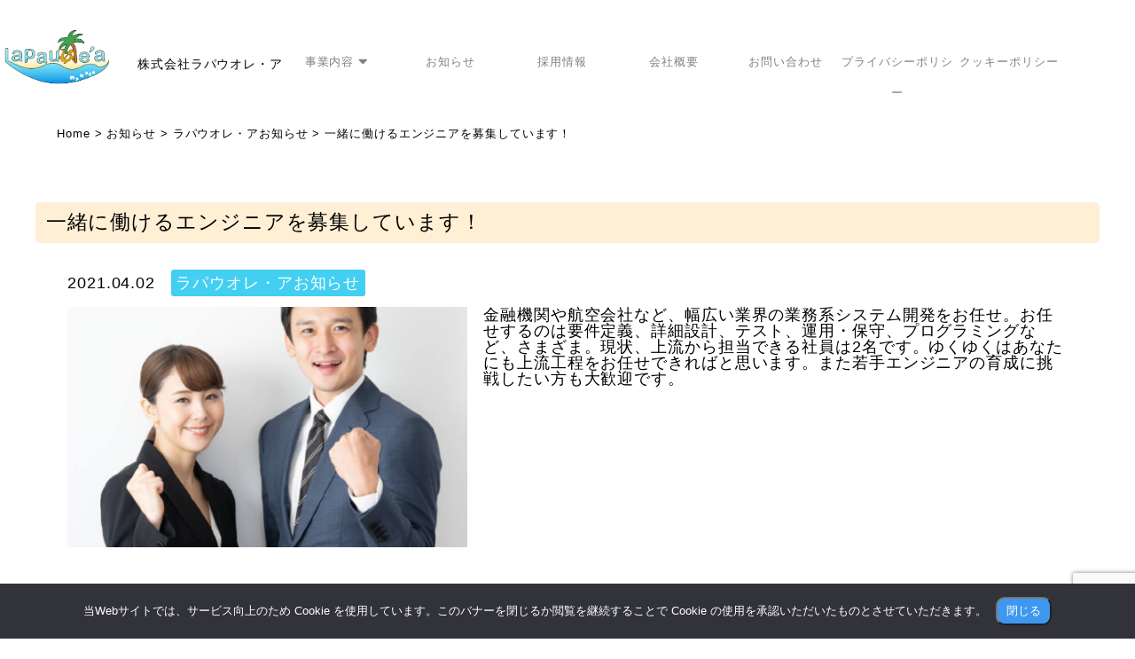

--- FILE ---
content_type: text/html; charset=UTF-8
request_url: https://lapauolea.com/lapauolea/%E4%B8%80%E7%B7%92%E3%81%AB%E5%83%8D%E3%81%91%E3%82%8B%E3%82%A8%E3%83%B3%E3%82%B8%E3%83%8B%E3%82%A2%E3%82%92%E5%8B%9F%E9%9B%86%E3%81%97%E3%81%A6%E3%81%84%E3%81%BE%E3%81%99%EF%BC%81/
body_size: 10135
content:
<!doctype html>
<html dir="ltr" lang="ja" prefix="og: https://ogp.me/ns#">

<head>
    <meta charset="UTF-8">
    <meta name="viewport" content="width=device-width, initial-scale=1.0">
    <meta name="format-detection" content="telephone=no">
    <link rel="preconnect" href="https://fonts.googleapis.com">
    <link rel="preconnect" href="https://fonts.gstatic.com" crossorigin>
    <link href="https://fonts.googleapis.com/css2?family=Sawarabi+Mincho&display=swap" rel="stylesheet">
        <link href="https://use.fontawesome.com/releases/v5.0.6/css/all.css" rel="stylesheet">
    <!-- Google Tag Manager -->
    <script>
        (function(w, d, s, l, i) {
            w[l] = w[l] || [];
            w[l].push({
                'gtm.start': new Date().getTime(),
                event: 'gtm.js'
            });
            var f = d.getElementsByTagName(s)[0],
                j = d.createElement(s),
                dl = l != 'dataLayer' ? '&l=' + l : '';
            j.async = true;
            j.src =
                'https://www.googletagmanager.com/gtm.js?id=' + i + dl;
            f.parentNode.insertBefore(j, f);
        })(window, document, 'script', 'dataLayer', 'GTM-MV4XXVS');
    </script>
    <!-- End Google Tag Manager -->
    <title>一緒に働けるエンジニアを募集しています！ - LaPauOle'a Co.,Ltd.</title>

		<!-- All in One SEO 4.9.1 - aioseo.com -->
	<meta name="description" content="金融機関や航空会社など、幅広い業界の業務系システム開発をお任せ。お任せするのは要件定義、詳細設計、テスト、運用" />
	<meta name="robots" content="max-image-preview:large" />
	<meta name="author" content="LPO"/>
	<link rel="canonical" href="https://lapauolea.com/lapauolea/%e4%b8%80%e7%b7%92%e3%81%ab%e5%83%8d%e3%81%91%e3%82%8b%e3%82%a8%e3%83%b3%e3%82%b8%e3%83%8b%e3%82%a2%e3%82%92%e5%8b%9f%e9%9b%86%e3%81%97%e3%81%a6%e3%81%84%e3%81%be%e3%81%99%ef%bc%81/" />
	<meta name="generator" content="All in One SEO (AIOSEO) 4.9.1" />
		<meta property="og:locale" content="ja_JP" />
		<meta property="og:site_name" content="LaPauOle&#039;a Co.,Ltd. - ITソリューション事業／WEB・各種プロダクト事業" />
		<meta property="og:type" content="article" />
		<meta property="og:title" content="一緒に働けるエンジニアを募集しています！ - LaPauOle&#039;a Co.,Ltd." />
		<meta property="og:description" content="金融機関や航空会社など、幅広い業界の業務系システム開発をお任せ。お任せするのは要件定義、詳細設計、テスト、運用" />
		<meta property="og:url" content="https://lapauolea.com/lapauolea/%e4%b8%80%e7%b7%92%e3%81%ab%e5%83%8d%e3%81%91%e3%82%8b%e3%82%a8%e3%83%b3%e3%82%b8%e3%83%8b%e3%82%a2%e3%82%92%e5%8b%9f%e9%9b%86%e3%81%97%e3%81%a6%e3%81%84%e3%81%be%e3%81%99%ef%bc%81/" />
		<meta property="article:published_time" content="2021-04-02T06:00:12+00:00" />
		<meta property="article:modified_time" content="2022-05-27T01:04:03+00:00" />
		<meta name="twitter:card" content="summary" />
		<meta name="twitter:title" content="一緒に働けるエンジニアを募集しています！ - LaPauOle&#039;a Co.,Ltd." />
		<meta name="twitter:description" content="金融機関や航空会社など、幅広い業界の業務系システム開発をお任せ。お任せするのは要件定義、詳細設計、テスト、運用" />
		<script type="application/ld+json" class="aioseo-schema">
			{"@context":"https:\/\/schema.org","@graph":[{"@type":"BlogPosting","@id":"https:\/\/lapauolea.com\/lapauolea\/%e4%b8%80%e7%b7%92%e3%81%ab%e5%83%8d%e3%81%91%e3%82%8b%e3%82%a8%e3%83%b3%e3%82%b8%e3%83%8b%e3%82%a2%e3%82%92%e5%8b%9f%e9%9b%86%e3%81%97%e3%81%a6%e3%81%84%e3%81%be%e3%81%99%ef%bc%81\/#blogposting","name":"\u4e00\u7dd2\u306b\u50cd\u3051\u308b\u30a8\u30f3\u30b8\u30cb\u30a2\u3092\u52df\u96c6\u3057\u3066\u3044\u307e\u3059\uff01 - LaPauOle'a Co.,Ltd.","headline":"\u4e00\u7dd2\u306b\u50cd\u3051\u308b\u30a8\u30f3\u30b8\u30cb\u30a2\u3092\u52df\u96c6\u3057\u3066\u3044\u307e\u3059\uff01","author":{"@id":"https:\/\/lapauolea.com\/author\/lapauolea\/#author"},"publisher":{"@id":"https:\/\/lapauolea.com\/#organization"},"image":{"@type":"ImageObject","url":"https:\/\/lapauolea.com\/wp-content\/uploads\/2021\/10\/chousen-\u30b3\u30d4\u30fc.jpg","width":899,"height":908},"datePublished":"2021-04-02T15:00:12+09:00","dateModified":"2022-05-27T10:04:03+09:00","inLanguage":"ja","mainEntityOfPage":{"@id":"https:\/\/lapauolea.com\/lapauolea\/%e4%b8%80%e7%b7%92%e3%81%ab%e5%83%8d%e3%81%91%e3%82%8b%e3%82%a8%e3%83%b3%e3%82%b8%e3%83%8b%e3%82%a2%e3%82%92%e5%8b%9f%e9%9b%86%e3%81%97%e3%81%a6%e3%81%84%e3%81%be%e3%81%99%ef%bc%81\/#webpage"},"isPartOf":{"@id":"https:\/\/lapauolea.com\/lapauolea\/%e4%b8%80%e7%b7%92%e3%81%ab%e5%83%8d%e3%81%91%e3%82%8b%e3%82%a8%e3%83%b3%e3%82%b8%e3%83%8b%e3%82%a2%e3%82%92%e5%8b%9f%e9%9b%86%e3%81%97%e3%81%a6%e3%81%84%e3%81%be%e3%81%99%ef%bc%81\/#webpage"},"articleSection":"\u30e9\u30d1\u30a6\u30aa\u30ec\u30fb\u30a2\u304a\u77e5\u3089\u305b"},{"@type":"BreadcrumbList","@id":"https:\/\/lapauolea.com\/lapauolea\/%e4%b8%80%e7%b7%92%e3%81%ab%e5%83%8d%e3%81%91%e3%82%8b%e3%82%a8%e3%83%b3%e3%82%b8%e3%83%8b%e3%82%a2%e3%82%92%e5%8b%9f%e9%9b%86%e3%81%97%e3%81%a6%e3%81%84%e3%81%be%e3%81%99%ef%bc%81\/#breadcrumblist","itemListElement":[{"@type":"ListItem","@id":"https:\/\/lapauolea.com#listItem","position":1,"name":"\u30db\u30fc\u30e0","item":"https:\/\/lapauolea.com","nextItem":{"@type":"ListItem","@id":"https:\/\/lapauolea.com\/.\/lapauolea\/#listItem","name":"\u30e9\u30d1\u30a6\u30aa\u30ec\u30fb\u30a2\u304a\u77e5\u3089\u305b"}},{"@type":"ListItem","@id":"https:\/\/lapauolea.com\/.\/lapauolea\/#listItem","position":2,"name":"\u30e9\u30d1\u30a6\u30aa\u30ec\u30fb\u30a2\u304a\u77e5\u3089\u305b","item":"https:\/\/lapauolea.com\/.\/lapauolea\/","nextItem":{"@type":"ListItem","@id":"https:\/\/lapauolea.com\/lapauolea\/%e4%b8%80%e7%b7%92%e3%81%ab%e5%83%8d%e3%81%91%e3%82%8b%e3%82%a8%e3%83%b3%e3%82%b8%e3%83%8b%e3%82%a2%e3%82%92%e5%8b%9f%e9%9b%86%e3%81%97%e3%81%a6%e3%81%84%e3%81%be%e3%81%99%ef%bc%81\/#listItem","name":"\u4e00\u7dd2\u306b\u50cd\u3051\u308b\u30a8\u30f3\u30b8\u30cb\u30a2\u3092\u52df\u96c6\u3057\u3066\u3044\u307e\u3059\uff01"},"previousItem":{"@type":"ListItem","@id":"https:\/\/lapauolea.com#listItem","name":"\u30db\u30fc\u30e0"}},{"@type":"ListItem","@id":"https:\/\/lapauolea.com\/lapauolea\/%e4%b8%80%e7%b7%92%e3%81%ab%e5%83%8d%e3%81%91%e3%82%8b%e3%82%a8%e3%83%b3%e3%82%b8%e3%83%8b%e3%82%a2%e3%82%92%e5%8b%9f%e9%9b%86%e3%81%97%e3%81%a6%e3%81%84%e3%81%be%e3%81%99%ef%bc%81\/#listItem","position":3,"name":"\u4e00\u7dd2\u306b\u50cd\u3051\u308b\u30a8\u30f3\u30b8\u30cb\u30a2\u3092\u52df\u96c6\u3057\u3066\u3044\u307e\u3059\uff01","previousItem":{"@type":"ListItem","@id":"https:\/\/lapauolea.com\/.\/lapauolea\/#listItem","name":"\u30e9\u30d1\u30a6\u30aa\u30ec\u30fb\u30a2\u304a\u77e5\u3089\u305b"}}]},{"@type":"Organization","@id":"https:\/\/lapauolea.com\/#organization","name":"LaPauOle'a","description":"IT\u30bd\u30ea\u30e5\u30fc\u30b7\u30e7\u30f3\u4e8b\u696d\uff0fWEB\u30fb\u5404\u7a2e\u30d7\u30ed\u30c0\u30af\u30c8\u4e8b\u696d","url":"https:\/\/lapauolea.com\/","logo":{"@type":"ImageObject","url":"https:\/\/lapauolea.com\/wp-content\/uploads\/2021\/10\/cropped-logo.png","@id":"https:\/\/lapauolea.com\/lapauolea\/%e4%b8%80%e7%b7%92%e3%81%ab%e5%83%8d%e3%81%91%e3%82%8b%e3%82%a8%e3%83%b3%e3%82%b8%e3%83%8b%e3%82%a2%e3%82%92%e5%8b%9f%e9%9b%86%e3%81%97%e3%81%a6%e3%81%84%e3%81%be%e3%81%99%ef%bc%81\/#organizationLogo","width":512,"height":512},"image":{"@id":"https:\/\/lapauolea.com\/lapauolea\/%e4%b8%80%e7%b7%92%e3%81%ab%e5%83%8d%e3%81%91%e3%82%8b%e3%82%a8%e3%83%b3%e3%82%b8%e3%83%8b%e3%82%a2%e3%82%92%e5%8b%9f%e9%9b%86%e3%81%97%e3%81%a6%e3%81%84%e3%81%be%e3%81%99%ef%bc%81\/#organizationLogo"}},{"@type":"Person","@id":"https:\/\/lapauolea.com\/author\/lapauolea\/#author","url":"https:\/\/lapauolea.com\/author\/lapauolea\/","name":"LPO","image":{"@type":"ImageObject","@id":"https:\/\/lapauolea.com\/lapauolea\/%e4%b8%80%e7%b7%92%e3%81%ab%e5%83%8d%e3%81%91%e3%82%8b%e3%82%a8%e3%83%b3%e3%82%b8%e3%83%8b%e3%82%a2%e3%82%92%e5%8b%9f%e9%9b%86%e3%81%97%e3%81%a6%e3%81%84%e3%81%be%e3%81%99%ef%bc%81\/#authorImage","url":"https:\/\/secure.gravatar.com\/avatar\/444654ee4d9ffd2d169f5294a844eafa8db49e59fabefa2b7ec78b360f80f3de?s=96&d=mm&r=g","width":96,"height":96,"caption":"LPO"}},{"@type":"WebPage","@id":"https:\/\/lapauolea.com\/lapauolea\/%e4%b8%80%e7%b7%92%e3%81%ab%e5%83%8d%e3%81%91%e3%82%8b%e3%82%a8%e3%83%b3%e3%82%b8%e3%83%8b%e3%82%a2%e3%82%92%e5%8b%9f%e9%9b%86%e3%81%97%e3%81%a6%e3%81%84%e3%81%be%e3%81%99%ef%bc%81\/#webpage","url":"https:\/\/lapauolea.com\/lapauolea\/%e4%b8%80%e7%b7%92%e3%81%ab%e5%83%8d%e3%81%91%e3%82%8b%e3%82%a8%e3%83%b3%e3%82%b8%e3%83%8b%e3%82%a2%e3%82%92%e5%8b%9f%e9%9b%86%e3%81%97%e3%81%a6%e3%81%84%e3%81%be%e3%81%99%ef%bc%81\/","name":"\u4e00\u7dd2\u306b\u50cd\u3051\u308b\u30a8\u30f3\u30b8\u30cb\u30a2\u3092\u52df\u96c6\u3057\u3066\u3044\u307e\u3059\uff01 - LaPauOle'a Co.,Ltd.","description":"\u91d1\u878d\u6a5f\u95a2\u3084\u822a\u7a7a\u4f1a\u793e\u306a\u3069\u3001\u5e45\u5e83\u3044\u696d\u754c\u306e\u696d\u52d9\u7cfb\u30b7\u30b9\u30c6\u30e0\u958b\u767a\u3092\u304a\u4efb\u305b\u3002\u304a\u4efb\u305b\u3059\u308b\u306e\u306f\u8981\u4ef6\u5b9a\u7fa9\u3001\u8a73\u7d30\u8a2d\u8a08\u3001\u30c6\u30b9\u30c8\u3001\u904b\u7528","inLanguage":"ja","isPartOf":{"@id":"https:\/\/lapauolea.com\/#website"},"breadcrumb":{"@id":"https:\/\/lapauolea.com\/lapauolea\/%e4%b8%80%e7%b7%92%e3%81%ab%e5%83%8d%e3%81%91%e3%82%8b%e3%82%a8%e3%83%b3%e3%82%b8%e3%83%8b%e3%82%a2%e3%82%92%e5%8b%9f%e9%9b%86%e3%81%97%e3%81%a6%e3%81%84%e3%81%be%e3%81%99%ef%bc%81\/#breadcrumblist"},"author":{"@id":"https:\/\/lapauolea.com\/author\/lapauolea\/#author"},"creator":{"@id":"https:\/\/lapauolea.com\/author\/lapauolea\/#author"},"image":{"@type":"ImageObject","url":"https:\/\/lapauolea.com\/wp-content\/uploads\/2021\/10\/chousen-\u30b3\u30d4\u30fc.jpg","@id":"https:\/\/lapauolea.com\/lapauolea\/%e4%b8%80%e7%b7%92%e3%81%ab%e5%83%8d%e3%81%91%e3%82%8b%e3%82%a8%e3%83%b3%e3%82%b8%e3%83%8b%e3%82%a2%e3%82%92%e5%8b%9f%e9%9b%86%e3%81%97%e3%81%a6%e3%81%84%e3%81%be%e3%81%99%ef%bc%81\/#mainImage","width":899,"height":908},"primaryImageOfPage":{"@id":"https:\/\/lapauolea.com\/lapauolea\/%e4%b8%80%e7%b7%92%e3%81%ab%e5%83%8d%e3%81%91%e3%82%8b%e3%82%a8%e3%83%b3%e3%82%b8%e3%83%8b%e3%82%a2%e3%82%92%e5%8b%9f%e9%9b%86%e3%81%97%e3%81%a6%e3%81%84%e3%81%be%e3%81%99%ef%bc%81\/#mainImage"},"datePublished":"2021-04-02T15:00:12+09:00","dateModified":"2022-05-27T10:04:03+09:00"},{"@type":"WebSite","@id":"https:\/\/lapauolea.com\/#website","url":"https:\/\/lapauolea.com\/","name":"LaPauOle'a","description":"IT\u30bd\u30ea\u30e5\u30fc\u30b7\u30e7\u30f3\u4e8b\u696d\uff0fWEB\u30fb\u5404\u7a2e\u30d7\u30ed\u30c0\u30af\u30c8\u4e8b\u696d","inLanguage":"ja","publisher":{"@id":"https:\/\/lapauolea.com\/#organization"}}]}
		</script>
		<!-- All in One SEO -->

<link rel="alternate" title="oEmbed (JSON)" type="application/json+oembed" href="https://lapauolea.com/wp-json/oembed/1.0/embed?url=https%3A%2F%2Flapauolea.com%2Flapauolea%2F%25e4%25b8%2580%25e7%25b7%2592%25e3%2581%25ab%25e5%2583%258d%25e3%2581%2591%25e3%2582%258b%25e3%2582%25a8%25e3%2583%25b3%25e3%2582%25b8%25e3%2583%258b%25e3%2582%25a2%25e3%2582%2592%25e5%258b%259f%25e9%259b%2586%25e3%2581%2597%25e3%2581%25a6%25e3%2581%2584%25e3%2581%25be%25e3%2581%2599%25ef%25bc%2581%2F" />
<link rel="alternate" title="oEmbed (XML)" type="text/xml+oembed" href="https://lapauolea.com/wp-json/oembed/1.0/embed?url=https%3A%2F%2Flapauolea.com%2Flapauolea%2F%25e4%25b8%2580%25e7%25b7%2592%25e3%2581%25ab%25e5%2583%258d%25e3%2581%2591%25e3%2582%258b%25e3%2582%25a8%25e3%2583%25b3%25e3%2582%25b8%25e3%2583%258b%25e3%2582%25a2%25e3%2582%2592%25e5%258b%259f%25e9%259b%2586%25e3%2581%2597%25e3%2581%25a6%25e3%2581%2584%25e3%2581%25be%25e3%2581%2599%25ef%25bc%2581%2F&#038;format=xml" />
<style id='wp-img-auto-sizes-contain-inline-css' type='text/css'>
img:is([sizes=auto i],[sizes^="auto," i]){contain-intrinsic-size:3000px 1500px}
/*# sourceURL=wp-img-auto-sizes-contain-inline-css */
</style>
<style id='wp-emoji-styles-inline-css' type='text/css'>

	img.wp-smiley, img.emoji {
		display: inline !important;
		border: none !important;
		box-shadow: none !important;
		height: 1em !important;
		width: 1em !important;
		margin: 0 0.07em !important;
		vertical-align: -0.1em !important;
		background: none !important;
		padding: 0 !important;
	}
/*# sourceURL=wp-emoji-styles-inline-css */
</style>
<style id='classic-theme-styles-inline-css' type='text/css'>
/*! This file is auto-generated */
.wp-block-button__link{color:#fff;background-color:#32373c;border-radius:9999px;box-shadow:none;text-decoration:none;padding:calc(.667em + 2px) calc(1.333em + 2px);font-size:1.125em}.wp-block-file__button{background:#32373c;color:#fff;text-decoration:none}
/*# sourceURL=/wp-includes/css/classic-themes.min.css */
</style>
<link rel='stylesheet' id='contact-form-7-css' href='https://lapauolea.com/wp-content/plugins/contact-form-7/includes/css/styles.css?ver=6.1.4' type='text/css' media='all' />
<link rel='stylesheet' id='cookie-notice-front-css' href='https://lapauolea.com/wp-content/plugins/cookie-notice/css/front.min.css?ver=2.5.10' type='text/css' media='all' />
<link rel='stylesheet' id='pg-style-css' href='https://lapauolea.com/wp-content/themes/lapauolea_theme/style.css?ver=0660035ab0c49257f3c48999a0c89342' type='text/css' media='all' />
<link rel='stylesheet' id='wp-block-paragraph-css' href='https://lapauolea.com/wp-includes/blocks/paragraph/style.min.css?ver=0660035ab0c49257f3c48999a0c89342' type='text/css' media='all' />
<script type="text/javascript" id="cookie-notice-front-js-before">
/* <![CDATA[ */
var cnArgs = {"ajaxUrl":"https:\/\/lapauolea.com\/wp-admin\/admin-ajax.php","nonce":"481fb722d5","hideEffect":"fade","position":"bottom","onScroll":false,"onScrollOffset":100,"onClick":false,"cookieName":"cookie_notice_accepted","cookieTime":2592000,"cookieTimeRejected":2592000,"globalCookie":false,"redirection":false,"cache":false,"revokeCookies":false,"revokeCookiesOpt":"automatic"};

//# sourceURL=cookie-notice-front-js-before
/* ]]> */
</script>
<script type="text/javascript" src="https://lapauolea.com/wp-content/plugins/cookie-notice/js/front.min.js?ver=2.5.10" id="cookie-notice-front-js"></script>
<link rel="https://api.w.org/" href="https://lapauolea.com/wp-json/" /><link rel="alternate" title="JSON" type="application/json" href="https://lapauolea.com/wp-json/wp/v2/posts/48" /><style type="text/css">.recentcomments a{display:inline !important;padding:0 !important;margin:0 !important;}</style><link rel="icon" href="https://lapauolea.com/wp-content/uploads/2021/10/cropped-logo-32x32.png" sizes="32x32" />
<link rel="icon" href="https://lapauolea.com/wp-content/uploads/2021/10/cropped-logo-192x192.png" sizes="192x192" />
<link rel="apple-touch-icon" href="https://lapauolea.com/wp-content/uploads/2021/10/cropped-logo-180x180.png" />
<meta name="msapplication-TileImage" content="https://lapauolea.com/wp-content/uploads/2021/10/cropped-logo-270x270.png" />
<style id='global-styles-inline-css' type='text/css'>
:root{--wp--preset--aspect-ratio--square: 1;--wp--preset--aspect-ratio--4-3: 4/3;--wp--preset--aspect-ratio--3-4: 3/4;--wp--preset--aspect-ratio--3-2: 3/2;--wp--preset--aspect-ratio--2-3: 2/3;--wp--preset--aspect-ratio--16-9: 16/9;--wp--preset--aspect-ratio--9-16: 9/16;--wp--preset--color--black: #000000;--wp--preset--color--cyan-bluish-gray: #abb8c3;--wp--preset--color--white: #ffffff;--wp--preset--color--pale-pink: #f78da7;--wp--preset--color--vivid-red: #cf2e2e;--wp--preset--color--luminous-vivid-orange: #ff6900;--wp--preset--color--luminous-vivid-amber: #fcb900;--wp--preset--color--light-green-cyan: #7bdcb5;--wp--preset--color--vivid-green-cyan: #00d084;--wp--preset--color--pale-cyan-blue: #8ed1fc;--wp--preset--color--vivid-cyan-blue: #0693e3;--wp--preset--color--vivid-purple: #9b51e0;--wp--preset--gradient--vivid-cyan-blue-to-vivid-purple: linear-gradient(135deg,rgb(6,147,227) 0%,rgb(155,81,224) 100%);--wp--preset--gradient--light-green-cyan-to-vivid-green-cyan: linear-gradient(135deg,rgb(122,220,180) 0%,rgb(0,208,130) 100%);--wp--preset--gradient--luminous-vivid-amber-to-luminous-vivid-orange: linear-gradient(135deg,rgb(252,185,0) 0%,rgb(255,105,0) 100%);--wp--preset--gradient--luminous-vivid-orange-to-vivid-red: linear-gradient(135deg,rgb(255,105,0) 0%,rgb(207,46,46) 100%);--wp--preset--gradient--very-light-gray-to-cyan-bluish-gray: linear-gradient(135deg,rgb(238,238,238) 0%,rgb(169,184,195) 100%);--wp--preset--gradient--cool-to-warm-spectrum: linear-gradient(135deg,rgb(74,234,220) 0%,rgb(151,120,209) 20%,rgb(207,42,186) 40%,rgb(238,44,130) 60%,rgb(251,105,98) 80%,rgb(254,248,76) 100%);--wp--preset--gradient--blush-light-purple: linear-gradient(135deg,rgb(255,206,236) 0%,rgb(152,150,240) 100%);--wp--preset--gradient--blush-bordeaux: linear-gradient(135deg,rgb(254,205,165) 0%,rgb(254,45,45) 50%,rgb(107,0,62) 100%);--wp--preset--gradient--luminous-dusk: linear-gradient(135deg,rgb(255,203,112) 0%,rgb(199,81,192) 50%,rgb(65,88,208) 100%);--wp--preset--gradient--pale-ocean: linear-gradient(135deg,rgb(255,245,203) 0%,rgb(182,227,212) 50%,rgb(51,167,181) 100%);--wp--preset--gradient--electric-grass: linear-gradient(135deg,rgb(202,248,128) 0%,rgb(113,206,126) 100%);--wp--preset--gradient--midnight: linear-gradient(135deg,rgb(2,3,129) 0%,rgb(40,116,252) 100%);--wp--preset--font-size--small: 13px;--wp--preset--font-size--medium: 20px;--wp--preset--font-size--large: 36px;--wp--preset--font-size--x-large: 42px;--wp--preset--spacing--20: 0.44rem;--wp--preset--spacing--30: 0.67rem;--wp--preset--spacing--40: 1rem;--wp--preset--spacing--50: 1.5rem;--wp--preset--spacing--60: 2.25rem;--wp--preset--spacing--70: 3.38rem;--wp--preset--spacing--80: 5.06rem;--wp--preset--shadow--natural: 6px 6px 9px rgba(0, 0, 0, 0.2);--wp--preset--shadow--deep: 12px 12px 50px rgba(0, 0, 0, 0.4);--wp--preset--shadow--sharp: 6px 6px 0px rgba(0, 0, 0, 0.2);--wp--preset--shadow--outlined: 6px 6px 0px -3px rgb(255, 255, 255), 6px 6px rgb(0, 0, 0);--wp--preset--shadow--crisp: 6px 6px 0px rgb(0, 0, 0);}:where(.is-layout-flex){gap: 0.5em;}:where(.is-layout-grid){gap: 0.5em;}body .is-layout-flex{display: flex;}.is-layout-flex{flex-wrap: wrap;align-items: center;}.is-layout-flex > :is(*, div){margin: 0;}body .is-layout-grid{display: grid;}.is-layout-grid > :is(*, div){margin: 0;}:where(.wp-block-columns.is-layout-flex){gap: 2em;}:where(.wp-block-columns.is-layout-grid){gap: 2em;}:where(.wp-block-post-template.is-layout-flex){gap: 1.25em;}:where(.wp-block-post-template.is-layout-grid){gap: 1.25em;}.has-black-color{color: var(--wp--preset--color--black) !important;}.has-cyan-bluish-gray-color{color: var(--wp--preset--color--cyan-bluish-gray) !important;}.has-white-color{color: var(--wp--preset--color--white) !important;}.has-pale-pink-color{color: var(--wp--preset--color--pale-pink) !important;}.has-vivid-red-color{color: var(--wp--preset--color--vivid-red) !important;}.has-luminous-vivid-orange-color{color: var(--wp--preset--color--luminous-vivid-orange) !important;}.has-luminous-vivid-amber-color{color: var(--wp--preset--color--luminous-vivid-amber) !important;}.has-light-green-cyan-color{color: var(--wp--preset--color--light-green-cyan) !important;}.has-vivid-green-cyan-color{color: var(--wp--preset--color--vivid-green-cyan) !important;}.has-pale-cyan-blue-color{color: var(--wp--preset--color--pale-cyan-blue) !important;}.has-vivid-cyan-blue-color{color: var(--wp--preset--color--vivid-cyan-blue) !important;}.has-vivid-purple-color{color: var(--wp--preset--color--vivid-purple) !important;}.has-black-background-color{background-color: var(--wp--preset--color--black) !important;}.has-cyan-bluish-gray-background-color{background-color: var(--wp--preset--color--cyan-bluish-gray) !important;}.has-white-background-color{background-color: var(--wp--preset--color--white) !important;}.has-pale-pink-background-color{background-color: var(--wp--preset--color--pale-pink) !important;}.has-vivid-red-background-color{background-color: var(--wp--preset--color--vivid-red) !important;}.has-luminous-vivid-orange-background-color{background-color: var(--wp--preset--color--luminous-vivid-orange) !important;}.has-luminous-vivid-amber-background-color{background-color: var(--wp--preset--color--luminous-vivid-amber) !important;}.has-light-green-cyan-background-color{background-color: var(--wp--preset--color--light-green-cyan) !important;}.has-vivid-green-cyan-background-color{background-color: var(--wp--preset--color--vivid-green-cyan) !important;}.has-pale-cyan-blue-background-color{background-color: var(--wp--preset--color--pale-cyan-blue) !important;}.has-vivid-cyan-blue-background-color{background-color: var(--wp--preset--color--vivid-cyan-blue) !important;}.has-vivid-purple-background-color{background-color: var(--wp--preset--color--vivid-purple) !important;}.has-black-border-color{border-color: var(--wp--preset--color--black) !important;}.has-cyan-bluish-gray-border-color{border-color: var(--wp--preset--color--cyan-bluish-gray) !important;}.has-white-border-color{border-color: var(--wp--preset--color--white) !important;}.has-pale-pink-border-color{border-color: var(--wp--preset--color--pale-pink) !important;}.has-vivid-red-border-color{border-color: var(--wp--preset--color--vivid-red) !important;}.has-luminous-vivid-orange-border-color{border-color: var(--wp--preset--color--luminous-vivid-orange) !important;}.has-luminous-vivid-amber-border-color{border-color: var(--wp--preset--color--luminous-vivid-amber) !important;}.has-light-green-cyan-border-color{border-color: var(--wp--preset--color--light-green-cyan) !important;}.has-vivid-green-cyan-border-color{border-color: var(--wp--preset--color--vivid-green-cyan) !important;}.has-pale-cyan-blue-border-color{border-color: var(--wp--preset--color--pale-cyan-blue) !important;}.has-vivid-cyan-blue-border-color{border-color: var(--wp--preset--color--vivid-cyan-blue) !important;}.has-vivid-purple-border-color{border-color: var(--wp--preset--color--vivid-purple) !important;}.has-vivid-cyan-blue-to-vivid-purple-gradient-background{background: var(--wp--preset--gradient--vivid-cyan-blue-to-vivid-purple) !important;}.has-light-green-cyan-to-vivid-green-cyan-gradient-background{background: var(--wp--preset--gradient--light-green-cyan-to-vivid-green-cyan) !important;}.has-luminous-vivid-amber-to-luminous-vivid-orange-gradient-background{background: var(--wp--preset--gradient--luminous-vivid-amber-to-luminous-vivid-orange) !important;}.has-luminous-vivid-orange-to-vivid-red-gradient-background{background: var(--wp--preset--gradient--luminous-vivid-orange-to-vivid-red) !important;}.has-very-light-gray-to-cyan-bluish-gray-gradient-background{background: var(--wp--preset--gradient--very-light-gray-to-cyan-bluish-gray) !important;}.has-cool-to-warm-spectrum-gradient-background{background: var(--wp--preset--gradient--cool-to-warm-spectrum) !important;}.has-blush-light-purple-gradient-background{background: var(--wp--preset--gradient--blush-light-purple) !important;}.has-blush-bordeaux-gradient-background{background: var(--wp--preset--gradient--blush-bordeaux) !important;}.has-luminous-dusk-gradient-background{background: var(--wp--preset--gradient--luminous-dusk) !important;}.has-pale-ocean-gradient-background{background: var(--wp--preset--gradient--pale-ocean) !important;}.has-electric-grass-gradient-background{background: var(--wp--preset--gradient--electric-grass) !important;}.has-midnight-gradient-background{background: var(--wp--preset--gradient--midnight) !important;}.has-small-font-size{font-size: var(--wp--preset--font-size--small) !important;}.has-medium-font-size{font-size: var(--wp--preset--font-size--medium) !important;}.has-large-font-size{font-size: var(--wp--preset--font-size--large) !important;}.has-x-large-font-size{font-size: var(--wp--preset--font-size--x-large) !important;}
/*# sourceURL=global-styles-inline-css */
</style>
</head>

<body data-rsssl=1 class="wp-singular post-template-default single single-post postid-48 single-format-standard wp-theme-lapauolea_theme cookies-not-set">
    <!-- Google Tag Manager (noscript) -->
    <noscript><iframe src="https://www.googletagmanager.com/ns.html?id=GTM-MV4XXVS" height="0" width="0" style="display:none;visibility:hidden"></iframe></noscript>
    <!-- End Google Tag Manager (noscript) -->
    <header class="header-pc">
        <div class="header-pc__inner l-container">
            <div class="hamburger-menu">
                <input type="checkbox" id="menu-btn-check">
                <label for="menu-btn-check" class="menu-btn"><span></span></label>
                <div class="menu-content">
                    <ul class="main">
                        <li>
                            <a href="https://lapauolea.com/">Home</a>
                        </li>
                        <li>
                            <a href="https://lapauolea.com/business/">事業内容<i class="fas fa-sort-down fa-lg"></i></a>
                            <ul class="under">
                                <li><a href="https://lapauolea.com/solution/">ソリューション事業部</a></li>
                                <li><a href="https://lapauolea.com/product/">プロダクト事業部</a></li>
                            </ul>
                        </li>
                        <li>
                            <a href="https://lapauolea.com/news/">お知らせ</a>
                        </li>
                        <li>
                            <a href="https://lapauolea.com/recruit/" target="_blank">採用情報</a>
                        </li>
                        <li>
                            <a href="https://lapauolea.com/company/">会社概要</a>
                        </li>
                        <li>
                            <a href="https://lapauolea.com/contact/">お問い合わせ</a>
                        </li>
                        <li>
                            <a href="https://lapauolea.com/privacy/">プライバシーポリシー</a>
                        </li>
                        <li>
                            <a href="https://lapauolea.com/cookie/">クッキーポリシー</a>
                        </li>
                    </ul>
                </div>
            </div>
            <div class="logo">
                <a href="https://lapauolea.com/"><img src="https://lapauolea.com/wp-content/themes/lapauolea_theme/images/header/logo.png" alt="ロゴ"></a>
            </div>
            <div class="title">
                <a href="https://lapauolea.com/">
                    <p>株式会社ラパウオレ・ア</p>
                </a>
            </div>
            <div class="pc-nav">
                <ul class="nav">
                    <li><a href="https://lapauolea.com/business/">事業内容<i class="fas fa-sort-down fa-lg fa-fw"></i></a>
                        <ul class="drop">
                            <li><a href="https://lapauolea.com/solution/">ソリューション事業部</a></li>
                            <li><a href="https://lapauolea.com/product/">プロダクト事業部</a></li>
                        </ul>
                    </li>
                    <li>
                        <a href="https://lapauolea.com/news/">お知らせ</a>
                    </li>
                    <li>
                        <a href="https://lapauolea.com/recruit/" target="_blank">採用情報</a>
                    </li>
                    <li>
                        <a href="https://lapauolea.com/company/">会社概要</a>
                    </li>
                    <li>
                        <a href="https://lapauolea.com/contact/">お問い合わせ</a>
                    </li>
                    <li>
                        <a href="https://lapauolea.com/privacy/">プライバシーポリシー</a>
                    </li>
                    <li>
                        <a href="https://lapauolea.com/cookie/">クッキーポリシー</a>
                    </li>
                </ul>
            </div>
        </div>
        <div class="breadcrumbs">
            <a href="../../">Home</a><a href="../news"> >&nbsp;お知らせ</a><a href="https://lapauolea.com/./lapauolea/"> >&nbsp;ラパウオレ・アお知らせ</a> >&nbsp;一緒に働けるエンジニアを募集しています！        </div>
    </header><div id="content">
  <div id="toukou" class="l-container">
                      <div class="post-48 post type-post status-publish format-standard has-post-thumbnail hentry category-lapauolea">
          <div class="blog-title-article">一緒に働けるエンジニアを募集しています！</div>
          <div class="blog-wrap">
            <div class="blog-header">
              <div class="date">2021.04.02</div>
              <div class="category">
                <p class="tag lapauolea"><a href="https://lapauolea.com/./lapauolea/" rel="category tag">ラパウオレ・アお知らせ</a></p>
              </div>
            </div>
            <div class="blog-body">
              <div class="blog__inner__left">
                                  <a href="https://lapauolea.com/lapauolea/%e4%b8%80%e7%b7%92%e3%81%ab%e5%83%8d%e3%81%91%e3%82%8b%e3%82%a8%e3%83%b3%e3%82%b8%e3%83%8b%e3%82%a2%e3%82%92%e5%8b%9f%e9%9b%86%e3%81%97%e3%81%a6%e3%81%84%e3%81%be%e3%81%99%ef%bc%81/"><img width="500" height="300" src="https://lapauolea.com/wp-content/uploads/2021/10/chousen-コピー-500x300.jpg" class="attachment-post_thumb size-post_thumb wp-post-image" alt="" decoding="async" fetchpriority="high" /></a>
                              </div>
              <div class="blog__inner__right">
                
<p>金融機関や航空会社など、幅広い業界の業務系システム開発をお任せ。お任せするのは要件定義、詳細設計、テスト、運用・保守、プログラミングなど、さまざま。現状、上流から担当できる社員は2名です。ゆくゆくはあなたにも上流工程をお任せできればと思います。また若手エンジニアの育成に挑戦したい方も大歓迎です。</p>
              </div>
            </div>
          </div>
        </div>
        <div class="page-s">
          <div class="leftcol"><a href="https://lapauolea.com/darts/%e3%83%97%e3%83%ac%e3%82%aa%e3%83%bc%e3%83%97%e3%83%b3%e3%81%97%e3%81%be%e3%81%97%e3%81%9f%ef%bc%81/" rel="next">&laquo; 新しい投稿へ</a></div>
          <div class="rightcol"><a href="https://lapauolea.com/darts/%e6%97%a5%e6%9c%ac%e5%88%9dadarts%e5%85%a5%e8%8d%b7%e3%81%97%e3%81%be%e3%81%97%e3%81%9f/" rel="prev">古い投稿へ &raquo;</a></div>
        </div>
            </div>
</div>

<footer class="footer-pc">
  <div class="footer-pc__inner l-container">
    <div class="logo">
      <a href="https://lapauolea.com/">
        <img src="https://lapauolea.com/wp-content/themes/lapauolea_theme/images/header/logo.png" alt="ロゴ">
      </a>
    </div>
    <div class="joudan">
      <div class="f-nav">
        <ul>
          <li class="jigyou">
            <a href="https://lapauolea.com/business">事業内容</a>
          </li>
          <li class="bumon bl">
            <a href="https://lapauolea.com/solution">ソリューション事業部</a>
          </li>
          <li class="bumon bl">
            <a href="https://lapauolea.com/product">プロダクト事業部</a>
          </li>
        </ul>
      </div>
      <div class="news">
        <ul>
          <li class="archive">
            <a href="https://lapauolea.com/news">お知らせ</a>
          </li>
          <li class="cat bl">
            <a href="https://lapauolea.com/lapauolea">ラパウオレ・アお知らせ</a>
          </li>
          <li class="cat bl">
            <a href="https://lapauolea.com/darts">DITSダーツジム</a>
          </li>
        </ul>
      </div>
    </div>
    <div class="kadan">
      <div class="saiyou">
        <ul>
          <li class="gaiyou">
            <a href="https://lapauolea.com/company">会社概要</a>
          </li>
          <li class="recruit">
            <a href="https://lapauolea.com/recruit" target="_blank">採用情報</a>
          </li>
        </ul>
      </div>
      <div class="toiawase">
        <ul>
          <li class="support">
            <a href="https://lapauolea.com/contact">お問い合わせ</a>
          </li>
          <li class="policy">
            <a href="https://lapauolea.com/privacy">プライバシーポリシー</a>
          </li>
          <li class="policy">
            <a href="https://lapauolea.com/cookie">クッキーポリシー</a>
          </li>
        </ul>
      </div>
    </div>
    <div id="page_top"><a href="#top"></a></div>
  </div>
  <div id="copyright">&copy; 2017 LaPauOle&#039;a Co.,Ltd.</div>
</footer>
<script type="speculationrules">
{"prefetch":[{"source":"document","where":{"and":[{"href_matches":"/*"},{"not":{"href_matches":["/wp-*.php","/wp-admin/*","/wp-content/uploads/*","/wp-content/*","/wp-content/plugins/*","/wp-content/themes/lapauolea_theme/*","/*\\?(.+)"]}},{"not":{"selector_matches":"a[rel~=\"nofollow\"]"}},{"not":{"selector_matches":".no-prefetch, .no-prefetch a"}}]},"eagerness":"conservative"}]}
</script>
<script type="module"  src="https://lapauolea.com/wp-content/plugins/all-in-one-seo-pack/dist/Lite/assets/table-of-contents.95d0dfce.js?ver=4.9.1" id="aioseo/js/src/vue/standalone/blocks/table-of-contents/frontend.js-js"></script>
<script type="text/javascript" src="https://lapauolea.com/wp-includes/js/dist/hooks.min.js?ver=dd5603f07f9220ed27f1" id="wp-hooks-js"></script>
<script type="text/javascript" src="https://lapauolea.com/wp-includes/js/dist/i18n.min.js?ver=c26c3dc7bed366793375" id="wp-i18n-js"></script>
<script type="text/javascript" id="wp-i18n-js-after">
/* <![CDATA[ */
wp.i18n.setLocaleData( { 'text direction\u0004ltr': [ 'ltr' ] } );
//# sourceURL=wp-i18n-js-after
/* ]]> */
</script>
<script type="text/javascript" src="https://lapauolea.com/wp-content/plugins/contact-form-7/includes/swv/js/index.js?ver=6.1.4" id="swv-js"></script>
<script type="text/javascript" id="contact-form-7-js-translations">
/* <![CDATA[ */
( function( domain, translations ) {
	var localeData = translations.locale_data[ domain ] || translations.locale_data.messages;
	localeData[""].domain = domain;
	wp.i18n.setLocaleData( localeData, domain );
} )( "contact-form-7", {"translation-revision-date":"2025-08-05 08:50:03+0000","generator":"GlotPress\/4.0.1","domain":"messages","locale_data":{"messages":{"":{"domain":"messages","plural-forms":"nplurals=1; plural=0;","lang":"ja_JP"},"This contact form is placed in the wrong place.":["\u3053\u306e\u30b3\u30f3\u30bf\u30af\u30c8\u30d5\u30a9\u30fc\u30e0\u306f\u9593\u9055\u3063\u305f\u4f4d\u7f6e\u306b\u7f6e\u304b\u308c\u3066\u3044\u307e\u3059\u3002"],"Error:":["\u30a8\u30e9\u30fc:"]}},"comment":{"reference":"includes\/js\/index.js"}} );
//# sourceURL=contact-form-7-js-translations
/* ]]> */
</script>
<script type="text/javascript" id="contact-form-7-js-before">
/* <![CDATA[ */
var wpcf7 = {
    "api": {
        "root": "https:\/\/lapauolea.com\/wp-json\/",
        "namespace": "contact-form-7\/v1"
    }
};
//# sourceURL=contact-form-7-js-before
/* ]]> */
</script>
<script type="text/javascript" src="https://lapauolea.com/wp-content/plugins/contact-form-7/includes/js/index.js?ver=6.1.4" id="contact-form-7-js"></script>
<script type="text/javascript" src="https://lapauolea.com/wp-content/themes/lapauolea_theme/js/lib/jquery-3.6.1.min.js?ver=0660035ab0c49257f3c48999a0c89342" id="jquery-js"></script>
<script type="text/javascript" src="https://lapauolea.com/wp-content/themes/lapauolea_theme/js/common.js?ver=0660035ab0c49257f3c48999a0c89342" id="common-js-js"></script>
<script type="text/javascript" src="https://www.google.com/recaptcha/api.js?render=6Lf7exImAAAAACdsI9vS9g2_PVbTgPcuiQ2i-tyd&amp;ver=3.0" id="google-recaptcha-js"></script>
<script type="text/javascript" src="https://lapauolea.com/wp-includes/js/dist/vendor/wp-polyfill.min.js?ver=3.15.0" id="wp-polyfill-js"></script>
<script type="text/javascript" id="wpcf7-recaptcha-js-before">
/* <![CDATA[ */
var wpcf7_recaptcha = {
    "sitekey": "6Lf7exImAAAAACdsI9vS9g2_PVbTgPcuiQ2i-tyd",
    "actions": {
        "homepage": "homepage",
        "contactform": "contactform"
    }
};
//# sourceURL=wpcf7-recaptcha-js-before
/* ]]> */
</script>
<script type="text/javascript" src="https://lapauolea.com/wp-content/plugins/contact-form-7/modules/recaptcha/index.js?ver=6.1.4" id="wpcf7-recaptcha-js"></script>
<script id="wp-emoji-settings" type="application/json">
{"baseUrl":"https://s.w.org/images/core/emoji/17.0.2/72x72/","ext":".png","svgUrl":"https://s.w.org/images/core/emoji/17.0.2/svg/","svgExt":".svg","source":{"concatemoji":"https://lapauolea.com/wp-includes/js/wp-emoji-release.min.js?ver=0660035ab0c49257f3c48999a0c89342"}}
</script>
<script type="module">
/* <![CDATA[ */
/*! This file is auto-generated */
const a=JSON.parse(document.getElementById("wp-emoji-settings").textContent),o=(window._wpemojiSettings=a,"wpEmojiSettingsSupports"),s=["flag","emoji"];function i(e){try{var t={supportTests:e,timestamp:(new Date).valueOf()};sessionStorage.setItem(o,JSON.stringify(t))}catch(e){}}function c(e,t,n){e.clearRect(0,0,e.canvas.width,e.canvas.height),e.fillText(t,0,0);t=new Uint32Array(e.getImageData(0,0,e.canvas.width,e.canvas.height).data);e.clearRect(0,0,e.canvas.width,e.canvas.height),e.fillText(n,0,0);const a=new Uint32Array(e.getImageData(0,0,e.canvas.width,e.canvas.height).data);return t.every((e,t)=>e===a[t])}function p(e,t){e.clearRect(0,0,e.canvas.width,e.canvas.height),e.fillText(t,0,0);var n=e.getImageData(16,16,1,1);for(let e=0;e<n.data.length;e++)if(0!==n.data[e])return!1;return!0}function u(e,t,n,a){switch(t){case"flag":return n(e,"\ud83c\udff3\ufe0f\u200d\u26a7\ufe0f","\ud83c\udff3\ufe0f\u200b\u26a7\ufe0f")?!1:!n(e,"\ud83c\udde8\ud83c\uddf6","\ud83c\udde8\u200b\ud83c\uddf6")&&!n(e,"\ud83c\udff4\udb40\udc67\udb40\udc62\udb40\udc65\udb40\udc6e\udb40\udc67\udb40\udc7f","\ud83c\udff4\u200b\udb40\udc67\u200b\udb40\udc62\u200b\udb40\udc65\u200b\udb40\udc6e\u200b\udb40\udc67\u200b\udb40\udc7f");case"emoji":return!a(e,"\ud83e\u1fac8")}return!1}function f(e,t,n,a){let r;const o=(r="undefined"!=typeof WorkerGlobalScope&&self instanceof WorkerGlobalScope?new OffscreenCanvas(300,150):document.createElement("canvas")).getContext("2d",{willReadFrequently:!0}),s=(o.textBaseline="top",o.font="600 32px Arial",{});return e.forEach(e=>{s[e]=t(o,e,n,a)}),s}function r(e){var t=document.createElement("script");t.src=e,t.defer=!0,document.head.appendChild(t)}a.supports={everything:!0,everythingExceptFlag:!0},new Promise(t=>{let n=function(){try{var e=JSON.parse(sessionStorage.getItem(o));if("object"==typeof e&&"number"==typeof e.timestamp&&(new Date).valueOf()<e.timestamp+604800&&"object"==typeof e.supportTests)return e.supportTests}catch(e){}return null}();if(!n){if("undefined"!=typeof Worker&&"undefined"!=typeof OffscreenCanvas&&"undefined"!=typeof URL&&URL.createObjectURL&&"undefined"!=typeof Blob)try{var e="postMessage("+f.toString()+"("+[JSON.stringify(s),u.toString(),c.toString(),p.toString()].join(",")+"));",a=new Blob([e],{type:"text/javascript"});const r=new Worker(URL.createObjectURL(a),{name:"wpTestEmojiSupports"});return void(r.onmessage=e=>{i(n=e.data),r.terminate(),t(n)})}catch(e){}i(n=f(s,u,c,p))}t(n)}).then(e=>{for(const n in e)a.supports[n]=e[n],a.supports.everything=a.supports.everything&&a.supports[n],"flag"!==n&&(a.supports.everythingExceptFlag=a.supports.everythingExceptFlag&&a.supports[n]);var t;a.supports.everythingExceptFlag=a.supports.everythingExceptFlag&&!a.supports.flag,a.supports.everything||((t=a.source||{}).concatemoji?r(t.concatemoji):t.wpemoji&&t.twemoji&&(r(t.twemoji),r(t.wpemoji)))});
//# sourceURL=https://lapauolea.com/wp-includes/js/wp-emoji-loader.min.js
/* ]]> */
</script>

		<!-- Cookie Notice plugin v2.5.10 by Hu-manity.co https://hu-manity.co/ -->
		<div id="cookie-notice" role="dialog" class="cookie-notice-hidden cookie-revoke-hidden cn-position-bottom" aria-label="Cookie Notice" style="background-color: rgba(50,50,58,1);"><div class="cookie-notice-container" style="color: #ffffff"><span id="cn-notice-text" class="cn-text-container">当Webサイトでは、サービス向上のため Cookie を使用しています。このバナーを閉じるか閲覧を継続することで Cookie の使用を承認いただいたものとさせていただきます。</span><span id="cn-notice-buttons" class="cn-buttons-container"><button id="cn-accept-cookie" data-cookie-set="accept" class="cn-set-cookie cn-button cn-button-custom cookie-btn" aria-label="閉じる">閉じる</button></span><button type="button" id="cn-close-notice" data-cookie-set="accept" class="cn-close-icon" aria-label="いいえ"></button></div>
			
		</div>
		<!-- / Cookie Notice plugin --></body>

</html>

--- FILE ---
content_type: text/html; charset=utf-8
request_url: https://www.google.com/recaptcha/api2/anchor?ar=1&k=6Lf7exImAAAAACdsI9vS9g2_PVbTgPcuiQ2i-tyd&co=aHR0cHM6Ly9sYXBhdW9sZWEuY29tOjQ0Mw..&hl=en&v=PoyoqOPhxBO7pBk68S4YbpHZ&size=invisible&anchor-ms=20000&execute-ms=30000&cb=wdlgjne1ind9
body_size: 48515
content:
<!DOCTYPE HTML><html dir="ltr" lang="en"><head><meta http-equiv="Content-Type" content="text/html; charset=UTF-8">
<meta http-equiv="X-UA-Compatible" content="IE=edge">
<title>reCAPTCHA</title>
<style type="text/css">
/* cyrillic-ext */
@font-face {
  font-family: 'Roboto';
  font-style: normal;
  font-weight: 400;
  font-stretch: 100%;
  src: url(//fonts.gstatic.com/s/roboto/v48/KFO7CnqEu92Fr1ME7kSn66aGLdTylUAMa3GUBHMdazTgWw.woff2) format('woff2');
  unicode-range: U+0460-052F, U+1C80-1C8A, U+20B4, U+2DE0-2DFF, U+A640-A69F, U+FE2E-FE2F;
}
/* cyrillic */
@font-face {
  font-family: 'Roboto';
  font-style: normal;
  font-weight: 400;
  font-stretch: 100%;
  src: url(//fonts.gstatic.com/s/roboto/v48/KFO7CnqEu92Fr1ME7kSn66aGLdTylUAMa3iUBHMdazTgWw.woff2) format('woff2');
  unicode-range: U+0301, U+0400-045F, U+0490-0491, U+04B0-04B1, U+2116;
}
/* greek-ext */
@font-face {
  font-family: 'Roboto';
  font-style: normal;
  font-weight: 400;
  font-stretch: 100%;
  src: url(//fonts.gstatic.com/s/roboto/v48/KFO7CnqEu92Fr1ME7kSn66aGLdTylUAMa3CUBHMdazTgWw.woff2) format('woff2');
  unicode-range: U+1F00-1FFF;
}
/* greek */
@font-face {
  font-family: 'Roboto';
  font-style: normal;
  font-weight: 400;
  font-stretch: 100%;
  src: url(//fonts.gstatic.com/s/roboto/v48/KFO7CnqEu92Fr1ME7kSn66aGLdTylUAMa3-UBHMdazTgWw.woff2) format('woff2');
  unicode-range: U+0370-0377, U+037A-037F, U+0384-038A, U+038C, U+038E-03A1, U+03A3-03FF;
}
/* math */
@font-face {
  font-family: 'Roboto';
  font-style: normal;
  font-weight: 400;
  font-stretch: 100%;
  src: url(//fonts.gstatic.com/s/roboto/v48/KFO7CnqEu92Fr1ME7kSn66aGLdTylUAMawCUBHMdazTgWw.woff2) format('woff2');
  unicode-range: U+0302-0303, U+0305, U+0307-0308, U+0310, U+0312, U+0315, U+031A, U+0326-0327, U+032C, U+032F-0330, U+0332-0333, U+0338, U+033A, U+0346, U+034D, U+0391-03A1, U+03A3-03A9, U+03B1-03C9, U+03D1, U+03D5-03D6, U+03F0-03F1, U+03F4-03F5, U+2016-2017, U+2034-2038, U+203C, U+2040, U+2043, U+2047, U+2050, U+2057, U+205F, U+2070-2071, U+2074-208E, U+2090-209C, U+20D0-20DC, U+20E1, U+20E5-20EF, U+2100-2112, U+2114-2115, U+2117-2121, U+2123-214F, U+2190, U+2192, U+2194-21AE, U+21B0-21E5, U+21F1-21F2, U+21F4-2211, U+2213-2214, U+2216-22FF, U+2308-230B, U+2310, U+2319, U+231C-2321, U+2336-237A, U+237C, U+2395, U+239B-23B7, U+23D0, U+23DC-23E1, U+2474-2475, U+25AF, U+25B3, U+25B7, U+25BD, U+25C1, U+25CA, U+25CC, U+25FB, U+266D-266F, U+27C0-27FF, U+2900-2AFF, U+2B0E-2B11, U+2B30-2B4C, U+2BFE, U+3030, U+FF5B, U+FF5D, U+1D400-1D7FF, U+1EE00-1EEFF;
}
/* symbols */
@font-face {
  font-family: 'Roboto';
  font-style: normal;
  font-weight: 400;
  font-stretch: 100%;
  src: url(//fonts.gstatic.com/s/roboto/v48/KFO7CnqEu92Fr1ME7kSn66aGLdTylUAMaxKUBHMdazTgWw.woff2) format('woff2');
  unicode-range: U+0001-000C, U+000E-001F, U+007F-009F, U+20DD-20E0, U+20E2-20E4, U+2150-218F, U+2190, U+2192, U+2194-2199, U+21AF, U+21E6-21F0, U+21F3, U+2218-2219, U+2299, U+22C4-22C6, U+2300-243F, U+2440-244A, U+2460-24FF, U+25A0-27BF, U+2800-28FF, U+2921-2922, U+2981, U+29BF, U+29EB, U+2B00-2BFF, U+4DC0-4DFF, U+FFF9-FFFB, U+10140-1018E, U+10190-1019C, U+101A0, U+101D0-101FD, U+102E0-102FB, U+10E60-10E7E, U+1D2C0-1D2D3, U+1D2E0-1D37F, U+1F000-1F0FF, U+1F100-1F1AD, U+1F1E6-1F1FF, U+1F30D-1F30F, U+1F315, U+1F31C, U+1F31E, U+1F320-1F32C, U+1F336, U+1F378, U+1F37D, U+1F382, U+1F393-1F39F, U+1F3A7-1F3A8, U+1F3AC-1F3AF, U+1F3C2, U+1F3C4-1F3C6, U+1F3CA-1F3CE, U+1F3D4-1F3E0, U+1F3ED, U+1F3F1-1F3F3, U+1F3F5-1F3F7, U+1F408, U+1F415, U+1F41F, U+1F426, U+1F43F, U+1F441-1F442, U+1F444, U+1F446-1F449, U+1F44C-1F44E, U+1F453, U+1F46A, U+1F47D, U+1F4A3, U+1F4B0, U+1F4B3, U+1F4B9, U+1F4BB, U+1F4BF, U+1F4C8-1F4CB, U+1F4D6, U+1F4DA, U+1F4DF, U+1F4E3-1F4E6, U+1F4EA-1F4ED, U+1F4F7, U+1F4F9-1F4FB, U+1F4FD-1F4FE, U+1F503, U+1F507-1F50B, U+1F50D, U+1F512-1F513, U+1F53E-1F54A, U+1F54F-1F5FA, U+1F610, U+1F650-1F67F, U+1F687, U+1F68D, U+1F691, U+1F694, U+1F698, U+1F6AD, U+1F6B2, U+1F6B9-1F6BA, U+1F6BC, U+1F6C6-1F6CF, U+1F6D3-1F6D7, U+1F6E0-1F6EA, U+1F6F0-1F6F3, U+1F6F7-1F6FC, U+1F700-1F7FF, U+1F800-1F80B, U+1F810-1F847, U+1F850-1F859, U+1F860-1F887, U+1F890-1F8AD, U+1F8B0-1F8BB, U+1F8C0-1F8C1, U+1F900-1F90B, U+1F93B, U+1F946, U+1F984, U+1F996, U+1F9E9, U+1FA00-1FA6F, U+1FA70-1FA7C, U+1FA80-1FA89, U+1FA8F-1FAC6, U+1FACE-1FADC, U+1FADF-1FAE9, U+1FAF0-1FAF8, U+1FB00-1FBFF;
}
/* vietnamese */
@font-face {
  font-family: 'Roboto';
  font-style: normal;
  font-weight: 400;
  font-stretch: 100%;
  src: url(//fonts.gstatic.com/s/roboto/v48/KFO7CnqEu92Fr1ME7kSn66aGLdTylUAMa3OUBHMdazTgWw.woff2) format('woff2');
  unicode-range: U+0102-0103, U+0110-0111, U+0128-0129, U+0168-0169, U+01A0-01A1, U+01AF-01B0, U+0300-0301, U+0303-0304, U+0308-0309, U+0323, U+0329, U+1EA0-1EF9, U+20AB;
}
/* latin-ext */
@font-face {
  font-family: 'Roboto';
  font-style: normal;
  font-weight: 400;
  font-stretch: 100%;
  src: url(//fonts.gstatic.com/s/roboto/v48/KFO7CnqEu92Fr1ME7kSn66aGLdTylUAMa3KUBHMdazTgWw.woff2) format('woff2');
  unicode-range: U+0100-02BA, U+02BD-02C5, U+02C7-02CC, U+02CE-02D7, U+02DD-02FF, U+0304, U+0308, U+0329, U+1D00-1DBF, U+1E00-1E9F, U+1EF2-1EFF, U+2020, U+20A0-20AB, U+20AD-20C0, U+2113, U+2C60-2C7F, U+A720-A7FF;
}
/* latin */
@font-face {
  font-family: 'Roboto';
  font-style: normal;
  font-weight: 400;
  font-stretch: 100%;
  src: url(//fonts.gstatic.com/s/roboto/v48/KFO7CnqEu92Fr1ME7kSn66aGLdTylUAMa3yUBHMdazQ.woff2) format('woff2');
  unicode-range: U+0000-00FF, U+0131, U+0152-0153, U+02BB-02BC, U+02C6, U+02DA, U+02DC, U+0304, U+0308, U+0329, U+2000-206F, U+20AC, U+2122, U+2191, U+2193, U+2212, U+2215, U+FEFF, U+FFFD;
}
/* cyrillic-ext */
@font-face {
  font-family: 'Roboto';
  font-style: normal;
  font-weight: 500;
  font-stretch: 100%;
  src: url(//fonts.gstatic.com/s/roboto/v48/KFO7CnqEu92Fr1ME7kSn66aGLdTylUAMa3GUBHMdazTgWw.woff2) format('woff2');
  unicode-range: U+0460-052F, U+1C80-1C8A, U+20B4, U+2DE0-2DFF, U+A640-A69F, U+FE2E-FE2F;
}
/* cyrillic */
@font-face {
  font-family: 'Roboto';
  font-style: normal;
  font-weight: 500;
  font-stretch: 100%;
  src: url(//fonts.gstatic.com/s/roboto/v48/KFO7CnqEu92Fr1ME7kSn66aGLdTylUAMa3iUBHMdazTgWw.woff2) format('woff2');
  unicode-range: U+0301, U+0400-045F, U+0490-0491, U+04B0-04B1, U+2116;
}
/* greek-ext */
@font-face {
  font-family: 'Roboto';
  font-style: normal;
  font-weight: 500;
  font-stretch: 100%;
  src: url(//fonts.gstatic.com/s/roboto/v48/KFO7CnqEu92Fr1ME7kSn66aGLdTylUAMa3CUBHMdazTgWw.woff2) format('woff2');
  unicode-range: U+1F00-1FFF;
}
/* greek */
@font-face {
  font-family: 'Roboto';
  font-style: normal;
  font-weight: 500;
  font-stretch: 100%;
  src: url(//fonts.gstatic.com/s/roboto/v48/KFO7CnqEu92Fr1ME7kSn66aGLdTylUAMa3-UBHMdazTgWw.woff2) format('woff2');
  unicode-range: U+0370-0377, U+037A-037F, U+0384-038A, U+038C, U+038E-03A1, U+03A3-03FF;
}
/* math */
@font-face {
  font-family: 'Roboto';
  font-style: normal;
  font-weight: 500;
  font-stretch: 100%;
  src: url(//fonts.gstatic.com/s/roboto/v48/KFO7CnqEu92Fr1ME7kSn66aGLdTylUAMawCUBHMdazTgWw.woff2) format('woff2');
  unicode-range: U+0302-0303, U+0305, U+0307-0308, U+0310, U+0312, U+0315, U+031A, U+0326-0327, U+032C, U+032F-0330, U+0332-0333, U+0338, U+033A, U+0346, U+034D, U+0391-03A1, U+03A3-03A9, U+03B1-03C9, U+03D1, U+03D5-03D6, U+03F0-03F1, U+03F4-03F5, U+2016-2017, U+2034-2038, U+203C, U+2040, U+2043, U+2047, U+2050, U+2057, U+205F, U+2070-2071, U+2074-208E, U+2090-209C, U+20D0-20DC, U+20E1, U+20E5-20EF, U+2100-2112, U+2114-2115, U+2117-2121, U+2123-214F, U+2190, U+2192, U+2194-21AE, U+21B0-21E5, U+21F1-21F2, U+21F4-2211, U+2213-2214, U+2216-22FF, U+2308-230B, U+2310, U+2319, U+231C-2321, U+2336-237A, U+237C, U+2395, U+239B-23B7, U+23D0, U+23DC-23E1, U+2474-2475, U+25AF, U+25B3, U+25B7, U+25BD, U+25C1, U+25CA, U+25CC, U+25FB, U+266D-266F, U+27C0-27FF, U+2900-2AFF, U+2B0E-2B11, U+2B30-2B4C, U+2BFE, U+3030, U+FF5B, U+FF5D, U+1D400-1D7FF, U+1EE00-1EEFF;
}
/* symbols */
@font-face {
  font-family: 'Roboto';
  font-style: normal;
  font-weight: 500;
  font-stretch: 100%;
  src: url(//fonts.gstatic.com/s/roboto/v48/KFO7CnqEu92Fr1ME7kSn66aGLdTylUAMaxKUBHMdazTgWw.woff2) format('woff2');
  unicode-range: U+0001-000C, U+000E-001F, U+007F-009F, U+20DD-20E0, U+20E2-20E4, U+2150-218F, U+2190, U+2192, U+2194-2199, U+21AF, U+21E6-21F0, U+21F3, U+2218-2219, U+2299, U+22C4-22C6, U+2300-243F, U+2440-244A, U+2460-24FF, U+25A0-27BF, U+2800-28FF, U+2921-2922, U+2981, U+29BF, U+29EB, U+2B00-2BFF, U+4DC0-4DFF, U+FFF9-FFFB, U+10140-1018E, U+10190-1019C, U+101A0, U+101D0-101FD, U+102E0-102FB, U+10E60-10E7E, U+1D2C0-1D2D3, U+1D2E0-1D37F, U+1F000-1F0FF, U+1F100-1F1AD, U+1F1E6-1F1FF, U+1F30D-1F30F, U+1F315, U+1F31C, U+1F31E, U+1F320-1F32C, U+1F336, U+1F378, U+1F37D, U+1F382, U+1F393-1F39F, U+1F3A7-1F3A8, U+1F3AC-1F3AF, U+1F3C2, U+1F3C4-1F3C6, U+1F3CA-1F3CE, U+1F3D4-1F3E0, U+1F3ED, U+1F3F1-1F3F3, U+1F3F5-1F3F7, U+1F408, U+1F415, U+1F41F, U+1F426, U+1F43F, U+1F441-1F442, U+1F444, U+1F446-1F449, U+1F44C-1F44E, U+1F453, U+1F46A, U+1F47D, U+1F4A3, U+1F4B0, U+1F4B3, U+1F4B9, U+1F4BB, U+1F4BF, U+1F4C8-1F4CB, U+1F4D6, U+1F4DA, U+1F4DF, U+1F4E3-1F4E6, U+1F4EA-1F4ED, U+1F4F7, U+1F4F9-1F4FB, U+1F4FD-1F4FE, U+1F503, U+1F507-1F50B, U+1F50D, U+1F512-1F513, U+1F53E-1F54A, U+1F54F-1F5FA, U+1F610, U+1F650-1F67F, U+1F687, U+1F68D, U+1F691, U+1F694, U+1F698, U+1F6AD, U+1F6B2, U+1F6B9-1F6BA, U+1F6BC, U+1F6C6-1F6CF, U+1F6D3-1F6D7, U+1F6E0-1F6EA, U+1F6F0-1F6F3, U+1F6F7-1F6FC, U+1F700-1F7FF, U+1F800-1F80B, U+1F810-1F847, U+1F850-1F859, U+1F860-1F887, U+1F890-1F8AD, U+1F8B0-1F8BB, U+1F8C0-1F8C1, U+1F900-1F90B, U+1F93B, U+1F946, U+1F984, U+1F996, U+1F9E9, U+1FA00-1FA6F, U+1FA70-1FA7C, U+1FA80-1FA89, U+1FA8F-1FAC6, U+1FACE-1FADC, U+1FADF-1FAE9, U+1FAF0-1FAF8, U+1FB00-1FBFF;
}
/* vietnamese */
@font-face {
  font-family: 'Roboto';
  font-style: normal;
  font-weight: 500;
  font-stretch: 100%;
  src: url(//fonts.gstatic.com/s/roboto/v48/KFO7CnqEu92Fr1ME7kSn66aGLdTylUAMa3OUBHMdazTgWw.woff2) format('woff2');
  unicode-range: U+0102-0103, U+0110-0111, U+0128-0129, U+0168-0169, U+01A0-01A1, U+01AF-01B0, U+0300-0301, U+0303-0304, U+0308-0309, U+0323, U+0329, U+1EA0-1EF9, U+20AB;
}
/* latin-ext */
@font-face {
  font-family: 'Roboto';
  font-style: normal;
  font-weight: 500;
  font-stretch: 100%;
  src: url(//fonts.gstatic.com/s/roboto/v48/KFO7CnqEu92Fr1ME7kSn66aGLdTylUAMa3KUBHMdazTgWw.woff2) format('woff2');
  unicode-range: U+0100-02BA, U+02BD-02C5, U+02C7-02CC, U+02CE-02D7, U+02DD-02FF, U+0304, U+0308, U+0329, U+1D00-1DBF, U+1E00-1E9F, U+1EF2-1EFF, U+2020, U+20A0-20AB, U+20AD-20C0, U+2113, U+2C60-2C7F, U+A720-A7FF;
}
/* latin */
@font-face {
  font-family: 'Roboto';
  font-style: normal;
  font-weight: 500;
  font-stretch: 100%;
  src: url(//fonts.gstatic.com/s/roboto/v48/KFO7CnqEu92Fr1ME7kSn66aGLdTylUAMa3yUBHMdazQ.woff2) format('woff2');
  unicode-range: U+0000-00FF, U+0131, U+0152-0153, U+02BB-02BC, U+02C6, U+02DA, U+02DC, U+0304, U+0308, U+0329, U+2000-206F, U+20AC, U+2122, U+2191, U+2193, U+2212, U+2215, U+FEFF, U+FFFD;
}
/* cyrillic-ext */
@font-face {
  font-family: 'Roboto';
  font-style: normal;
  font-weight: 900;
  font-stretch: 100%;
  src: url(//fonts.gstatic.com/s/roboto/v48/KFO7CnqEu92Fr1ME7kSn66aGLdTylUAMa3GUBHMdazTgWw.woff2) format('woff2');
  unicode-range: U+0460-052F, U+1C80-1C8A, U+20B4, U+2DE0-2DFF, U+A640-A69F, U+FE2E-FE2F;
}
/* cyrillic */
@font-face {
  font-family: 'Roboto';
  font-style: normal;
  font-weight: 900;
  font-stretch: 100%;
  src: url(//fonts.gstatic.com/s/roboto/v48/KFO7CnqEu92Fr1ME7kSn66aGLdTylUAMa3iUBHMdazTgWw.woff2) format('woff2');
  unicode-range: U+0301, U+0400-045F, U+0490-0491, U+04B0-04B1, U+2116;
}
/* greek-ext */
@font-face {
  font-family: 'Roboto';
  font-style: normal;
  font-weight: 900;
  font-stretch: 100%;
  src: url(//fonts.gstatic.com/s/roboto/v48/KFO7CnqEu92Fr1ME7kSn66aGLdTylUAMa3CUBHMdazTgWw.woff2) format('woff2');
  unicode-range: U+1F00-1FFF;
}
/* greek */
@font-face {
  font-family: 'Roboto';
  font-style: normal;
  font-weight: 900;
  font-stretch: 100%;
  src: url(//fonts.gstatic.com/s/roboto/v48/KFO7CnqEu92Fr1ME7kSn66aGLdTylUAMa3-UBHMdazTgWw.woff2) format('woff2');
  unicode-range: U+0370-0377, U+037A-037F, U+0384-038A, U+038C, U+038E-03A1, U+03A3-03FF;
}
/* math */
@font-face {
  font-family: 'Roboto';
  font-style: normal;
  font-weight: 900;
  font-stretch: 100%;
  src: url(//fonts.gstatic.com/s/roboto/v48/KFO7CnqEu92Fr1ME7kSn66aGLdTylUAMawCUBHMdazTgWw.woff2) format('woff2');
  unicode-range: U+0302-0303, U+0305, U+0307-0308, U+0310, U+0312, U+0315, U+031A, U+0326-0327, U+032C, U+032F-0330, U+0332-0333, U+0338, U+033A, U+0346, U+034D, U+0391-03A1, U+03A3-03A9, U+03B1-03C9, U+03D1, U+03D5-03D6, U+03F0-03F1, U+03F4-03F5, U+2016-2017, U+2034-2038, U+203C, U+2040, U+2043, U+2047, U+2050, U+2057, U+205F, U+2070-2071, U+2074-208E, U+2090-209C, U+20D0-20DC, U+20E1, U+20E5-20EF, U+2100-2112, U+2114-2115, U+2117-2121, U+2123-214F, U+2190, U+2192, U+2194-21AE, U+21B0-21E5, U+21F1-21F2, U+21F4-2211, U+2213-2214, U+2216-22FF, U+2308-230B, U+2310, U+2319, U+231C-2321, U+2336-237A, U+237C, U+2395, U+239B-23B7, U+23D0, U+23DC-23E1, U+2474-2475, U+25AF, U+25B3, U+25B7, U+25BD, U+25C1, U+25CA, U+25CC, U+25FB, U+266D-266F, U+27C0-27FF, U+2900-2AFF, U+2B0E-2B11, U+2B30-2B4C, U+2BFE, U+3030, U+FF5B, U+FF5D, U+1D400-1D7FF, U+1EE00-1EEFF;
}
/* symbols */
@font-face {
  font-family: 'Roboto';
  font-style: normal;
  font-weight: 900;
  font-stretch: 100%;
  src: url(//fonts.gstatic.com/s/roboto/v48/KFO7CnqEu92Fr1ME7kSn66aGLdTylUAMaxKUBHMdazTgWw.woff2) format('woff2');
  unicode-range: U+0001-000C, U+000E-001F, U+007F-009F, U+20DD-20E0, U+20E2-20E4, U+2150-218F, U+2190, U+2192, U+2194-2199, U+21AF, U+21E6-21F0, U+21F3, U+2218-2219, U+2299, U+22C4-22C6, U+2300-243F, U+2440-244A, U+2460-24FF, U+25A0-27BF, U+2800-28FF, U+2921-2922, U+2981, U+29BF, U+29EB, U+2B00-2BFF, U+4DC0-4DFF, U+FFF9-FFFB, U+10140-1018E, U+10190-1019C, U+101A0, U+101D0-101FD, U+102E0-102FB, U+10E60-10E7E, U+1D2C0-1D2D3, U+1D2E0-1D37F, U+1F000-1F0FF, U+1F100-1F1AD, U+1F1E6-1F1FF, U+1F30D-1F30F, U+1F315, U+1F31C, U+1F31E, U+1F320-1F32C, U+1F336, U+1F378, U+1F37D, U+1F382, U+1F393-1F39F, U+1F3A7-1F3A8, U+1F3AC-1F3AF, U+1F3C2, U+1F3C4-1F3C6, U+1F3CA-1F3CE, U+1F3D4-1F3E0, U+1F3ED, U+1F3F1-1F3F3, U+1F3F5-1F3F7, U+1F408, U+1F415, U+1F41F, U+1F426, U+1F43F, U+1F441-1F442, U+1F444, U+1F446-1F449, U+1F44C-1F44E, U+1F453, U+1F46A, U+1F47D, U+1F4A3, U+1F4B0, U+1F4B3, U+1F4B9, U+1F4BB, U+1F4BF, U+1F4C8-1F4CB, U+1F4D6, U+1F4DA, U+1F4DF, U+1F4E3-1F4E6, U+1F4EA-1F4ED, U+1F4F7, U+1F4F9-1F4FB, U+1F4FD-1F4FE, U+1F503, U+1F507-1F50B, U+1F50D, U+1F512-1F513, U+1F53E-1F54A, U+1F54F-1F5FA, U+1F610, U+1F650-1F67F, U+1F687, U+1F68D, U+1F691, U+1F694, U+1F698, U+1F6AD, U+1F6B2, U+1F6B9-1F6BA, U+1F6BC, U+1F6C6-1F6CF, U+1F6D3-1F6D7, U+1F6E0-1F6EA, U+1F6F0-1F6F3, U+1F6F7-1F6FC, U+1F700-1F7FF, U+1F800-1F80B, U+1F810-1F847, U+1F850-1F859, U+1F860-1F887, U+1F890-1F8AD, U+1F8B0-1F8BB, U+1F8C0-1F8C1, U+1F900-1F90B, U+1F93B, U+1F946, U+1F984, U+1F996, U+1F9E9, U+1FA00-1FA6F, U+1FA70-1FA7C, U+1FA80-1FA89, U+1FA8F-1FAC6, U+1FACE-1FADC, U+1FADF-1FAE9, U+1FAF0-1FAF8, U+1FB00-1FBFF;
}
/* vietnamese */
@font-face {
  font-family: 'Roboto';
  font-style: normal;
  font-weight: 900;
  font-stretch: 100%;
  src: url(//fonts.gstatic.com/s/roboto/v48/KFO7CnqEu92Fr1ME7kSn66aGLdTylUAMa3OUBHMdazTgWw.woff2) format('woff2');
  unicode-range: U+0102-0103, U+0110-0111, U+0128-0129, U+0168-0169, U+01A0-01A1, U+01AF-01B0, U+0300-0301, U+0303-0304, U+0308-0309, U+0323, U+0329, U+1EA0-1EF9, U+20AB;
}
/* latin-ext */
@font-face {
  font-family: 'Roboto';
  font-style: normal;
  font-weight: 900;
  font-stretch: 100%;
  src: url(//fonts.gstatic.com/s/roboto/v48/KFO7CnqEu92Fr1ME7kSn66aGLdTylUAMa3KUBHMdazTgWw.woff2) format('woff2');
  unicode-range: U+0100-02BA, U+02BD-02C5, U+02C7-02CC, U+02CE-02D7, U+02DD-02FF, U+0304, U+0308, U+0329, U+1D00-1DBF, U+1E00-1E9F, U+1EF2-1EFF, U+2020, U+20A0-20AB, U+20AD-20C0, U+2113, U+2C60-2C7F, U+A720-A7FF;
}
/* latin */
@font-face {
  font-family: 'Roboto';
  font-style: normal;
  font-weight: 900;
  font-stretch: 100%;
  src: url(//fonts.gstatic.com/s/roboto/v48/KFO7CnqEu92Fr1ME7kSn66aGLdTylUAMa3yUBHMdazQ.woff2) format('woff2');
  unicode-range: U+0000-00FF, U+0131, U+0152-0153, U+02BB-02BC, U+02C6, U+02DA, U+02DC, U+0304, U+0308, U+0329, U+2000-206F, U+20AC, U+2122, U+2191, U+2193, U+2212, U+2215, U+FEFF, U+FFFD;
}

</style>
<link rel="stylesheet" type="text/css" href="https://www.gstatic.com/recaptcha/releases/PoyoqOPhxBO7pBk68S4YbpHZ/styles__ltr.css">
<script nonce="v5ZWhMb1mc9iNjFTDjITzA" type="text/javascript">window['__recaptcha_api'] = 'https://www.google.com/recaptcha/api2/';</script>
<script type="text/javascript" src="https://www.gstatic.com/recaptcha/releases/PoyoqOPhxBO7pBk68S4YbpHZ/recaptcha__en.js" nonce="v5ZWhMb1mc9iNjFTDjITzA">
      
    </script></head>
<body><div id="rc-anchor-alert" class="rc-anchor-alert"></div>
<input type="hidden" id="recaptcha-token" value="[base64]">
<script type="text/javascript" nonce="v5ZWhMb1mc9iNjFTDjITzA">
      recaptcha.anchor.Main.init("[\x22ainput\x22,[\x22bgdata\x22,\x22\x22,\[base64]/[base64]/[base64]/[base64]/[base64]/[base64]/KGcoTywyNTMsTy5PKSxVRyhPLEMpKTpnKE8sMjUzLEMpLE8pKSxsKSksTykpfSxieT1mdW5jdGlvbihDLE8sdSxsKXtmb3IobD0odT1SKEMpLDApO08+MDtPLS0pbD1sPDw4fFooQyk7ZyhDLHUsbCl9LFVHPWZ1bmN0aW9uKEMsTyl7Qy5pLmxlbmd0aD4xMDQ/[base64]/[base64]/[base64]/[base64]/[base64]/[base64]/[base64]\\u003d\x22,\[base64]\\u003d\\u003d\x22,\x22w4Jvw7HCgcOww5rCm3h9VxjDrMOuXHxHS8K/w7c1HkXCisOPwobCvAVFw4kIfUkXwrYew7LCncKewq8OwrDCu8O3wrxIwrQiw6J/F1/DpBxzIBF8w5w/VE9wHMK7wp/DkBB5UF8nwqLDtsKRNw8PDkYJwpTDpcKdw6bCpMOKwrAGw7DDn8OZwpt0QsKYw5HDncKbwrbCgF1Xw5jClMKgf8O/M8Knw6DDpcORecOpbDw6VgrDoSYvw7IqwqTDqU3DqA3CncOKw5TDrRfDscOcZgXDqhtiwoQ/O8OqNETDqGHCgGtHIsOcFDbCpCtww4DCgAcKw5HCnA/DoVtPwrhBfj43woEUwqtqWCDDpX95dcOnw7sVwr/DrsKUHMOyWsK1w5rDmsO/THBmw6vDt8K0w4NQw4rCs3PCvsO2w4lKwrBGw4/DosOew4kmQi/[base64]/CisOKdT7Crz8FFcKDNmjCp8O5w5wuMcKfw4xIE8KPPcKyw6jDtMKFwoTCssOxw7l8cMKIwo0sNSQtwprCtMOXGChdeippwpUPwrJ8YcKGWsKSw49zG8KawrM9w5tRwpbCsm4sw6Vow7oVIXovwqzCsER8cMOhw7Jyw5QLw7VxecOHw5jDvsK/w4A8SsORM0PDggPDs8ORwqHDqE/CqHjDo8KTw6TCswHDui/DtBXDssKLwo7Cr8OdAsKzw7k/M8ODcMKgFMOaNcKOw44uw54Bw4LDrMKewoBvHsK+w7jDsAp+f8KFw7FOwpcnw5dlw6xgdsKnFsO7IMOZMRwCaAVyXiDDrgrDuMKXFsONwqFocyYFC8OHwrrDgSTDh1ZsBMK4w73CrsO3w4bDvcKlAMO8w53DoCfCpMOowpnDjzEkDMO/[base64]/Ch8KENsO1RT/Crjx4wpDCusOUBMKwwqI3wp1cMsOpw7dUflLDocOfwq5HaMK3NTHCqMKJWxt8Q04vdlDCpE9UGH3DnMKDJEBFU8KaBMKKw57DvUTDiMOlw4Eiw7XCtjjCmMKpO0DCqsObXMKKF1vDqU7DoWNZwr5mw7hTwrnChGXDtcK/VXHCnMOfAXvDlx/DpRIPw7jDui0Gw5oXw6HCl2gTwps7esKnHcOUwqzDqhc6wqzCqsO1dsOnwrdfw74kwrnChSsUJkjCuW/CgMKmw6XCgQHDh3otWQkkE8KOwrBtwpnCuMKWwrTDoAnCmAgKwp0SeMKjwp7DvMKnw4bDsBwIwoFVHcKSwrTDncOFbmMjwrxyMsOwVsKxw6gASy/DgmY9w7jCjcKKU10ONEHCkcKKF8Ozwq/Dm8K1G8KAw4BuG8OrZSrDn0DDr8KJYMOzw5nDhsKowr91ZAUiw6hMXRPDlcOpw4k5P23DgB/CsMKFwqNoWXEvwpDCuQ0Owpw5OwnDo8OUw4nCtDVMw69NwpPConPDkSh6w6bDuwvDv8KEw5IgUcKswo3Dv3vCqEPDt8K5wpgMf0QBw71bwqgfV8ONHMOxwpDDtBjCk0vCo8KeRg4/bcKJwoTDtcO+wpjDh8KqPBQ4SxjDhwvCqMK8B1tVZsKJW8Ocw53DiMOyYMKaw44jO8KPw6drLMOKw53CjTslw7TDlsK/[base64]/DjMONPh/DjcOWworCrMOUFmABcsKVw6ArwobCnEBzWStmwpIPw6AiCnBUW8Odw7dHT1bCtGrCiSQFwr3DmsOcw7E3w53DoDRkw6/CjsKJfsO4OHEbeXIRw57DnjnDpVtefR7DmcOlYcKtw5QHw6liF8KtwpPDqgbDpDF2w6I+WsOzcMKKwprCkW5Mwo9rWSHDu8KWw5jDsG/DicOzwod5w6M2FXnCt0EKW2bCun/CkMKRA8O8DcKTwrDCtsOUwqJaCsOdwoJYaWLDtsKEEynCmhNrAXnCmcOww6fDpMO3wrlUwqPCnMKsw5Flw494w4U0w5fCvgJKw74zwpZSwqocfMOtQMKMacOhw5EzAsO7w6V7TsOFw7AUwpdBwqMbw7/CrMORGsOnw4rCpxkQwr5Yw7Q1ZDBUw4jDn8KOwr7DngXCocO3JMOcw6UeMMOTwpRkU3/Dl8Kdw5vCrwbCpsOBOMKKw4zCvGPDn8Kdw78UwoHCjC9LQwUXLMOfwqUCw5HCq8K/dsOawpTCisKVwoLCnMOsAA8mEcKyBsKFfRscMmrChBZ8wrs6fFLDnMKGFsOcVsKLwpwVwrPCvWABw5HCksOiPMOlLhnDvcKnwqBIRQvCiMOzYG1+w7QTe8ODw7N5w63DmDfCtynDmSrDhMOpFMK7wpfDlgrDgcKJwr7DqVVoEMKZYsKBw6nDglbDt8O/OsKrwp/CgcOmKXVfw4/[base64]/CuCNDw7vCo2Q4VCXCsMOvwqMBW8OYw6DChcOtwrdVM1bDqGYKEnIDN8KiLmlTVlvCqMOJVzxtaH9Iw4TCu8OIwq3CosKhVHAVZMKkwpM8wr49w6zDm8KaFT3DlzwpfcOtXDDCjcK9PDbDrsOXBsKZw6RSwoDDtkLDgHXDgg/DkUzCkW/CocKCHgVRw5Rww4xeP8KlZcKUMTxaPCHDnz/DgR/[base64]/CrMKtwo/DlMOaw5wnPhvCl8KDw7k9QzPDiMOzXAp4wqQVfWhjGcOuw7DDl8KBw5tCw511QSzCtHV+OMK6w4F0ZMO9w7o/wqNbUMONwqg1FR88w4JgdMKQw5VqwovDuMKjG1PDkMKsdTkDw4liw6ZlYwzDr8KIFl/Cqg4aRhoIVDQ1wrdqWhrDtk3DtsKwLhlMFcO3FsOcwrw9dAjDiH3ChG03w7ENS3zDg8OzwrvDuD/Ds8KNIsOCw5MdSQtFPE7DjAd6w6TDlMOYHmTDnMKbNldLMcODwqLDocO9w7PDmxvCicOYAWnCqsKaw6A9wqfCuzPCkMO2LcOlwpU/K3IrwqrCmw9ANx7DixooTRoLw4Asw4PDpMO3w7MnOTsGFzkSwpHDhWXCj2Q1LcK0ADfCmMOwbwzDokfDr8KeYjJSU8K9w7TDmW8aw6/CnsOzcsOBw7jCtcORw5BGw6XCscKjcy/CsGZ4wrTDuMOrwp0cWSDDg8OadMOGwq1GIMOew6nDtMOTw67CrcKeE8OFwrjCmcKkcBtEUhRAYzImwqVmQlpKWWZuHsOjEcOMaynDucOJF2cOwqfDuELCtcKtJcKeUsONwozDqjgnaXN6w5JVRcKwwow/W8OuwoHDkFTCqyUaw7PCiG1jw61kDldDw4LDgMO5bH/[base64]/DksOHw7cGwrbCvsOhQmgaw6LClG3CmQTCgnwKTQk4TQcvwrfCnsOuw7gPw5XCqcKfQwLDocK3ZEzCsXbDpArDpwdawrocw5TCnixww5rClRZkOXTCmnFJdGzDshVlw4PDqsOCVMKXw5XCl8KjHMOrfcKEw4N+w7VKwoPCqBPCrgM+wrLCsjQYwr3CrTXCnsOuEcO/WntMKsO+ZhtcwoHCoMO2w7hbA8KCCW7CuhHDuxvCs8OAHStSU8O/[base64]/CqMKBcgbDhcOywofCgcOaQ3bDscO3dAtfWV/CvWVHwrLCkMKLa8OYBcKCw6PDpxjCh0hCwqPDjcKeJijDjHQ5fTrCol4TIhdlbXDCkUd4wr4qw5o0TwkDwp1Ga8OvJMKgKMKJwqrChcKtw7zCrzvCm21cwqpew5olBh/CiWrCu0UFAMOMw4ZxQCLCj8KOfMOtJ8OSc8KKHcORw7/[base64]/DqsKPYEMJwrvChzMtw47Du11wd0zDs8KHwrUVwpPChsOIwpopwr4sI8OLw5TCunrClMOwwoLCiMOqwrdrw7sCCRHDvxltwpY5w4YxKgXCmCY2A8OqFBM0V3nDlMKFwqDCmWzCjMOWw5t4N8KoPsKMwooMw6/DqsK+YsKVw4tPw5Fcw7RrcnbDin5cwowsw5I0wq3DmsOdLcO/wrXDrGk4w5Q4H8O0bH/DhggMwrkCYms2w47Drn9KRsKqeMOdIMKMD8KmN1nCilXCn8OIN8OReRPCkX/ChsK8K8Oiw6oIZsKKU8K1w7fClMO+wo0VIcKTwr/Drw/[base64]/[base64]/NsOzasOWIcO8M8O/w4tXwrXCiMOgw4fCucOMw7HDmcOzT8KFw6Eiw4peKcKTw7cNwoPDhlQZGnwxw5JlwpVJCjlXQsO/[base64]/DjgDCjMOtw4PDkMObwoRiwrE+HsKPwpjDt8KrHcOsa8OEwrXChcKnMW3ChW/Dr0vCrcKWw4VhABlzJ8Kyw78sFMKDw6nChMOFYjPCpsOeUsOSwpTCscKYTMKQOR0qZgXCi8OEasKjbWJWw5DCtiUDMsOeSykMwrnCmsOKDy/[base64]/ClMOWwp59PMKlwqvCrsOeEMKXX8OOw5fCmMKfwovCmg5ow5/DicKQasK+BMKxWcKtf2nCrWTCscOVKcOvDwsywoFvwqvDu0bDoV0OBsKxSEDCqno6wokpJ23DoQDCi1vCkGDDsMKew43DuMO2wpLChnLDiH/[base64]/CjMOIwpfDhsOZwpJfEGbCog7Cu8OcbnnCoMKbw5bDjCTCvhDCncKiwrMjJ8OtD8Ogw5jCgzHDtBVpwofCgcKbSsO/w7DCpMOewqp0OsKrw4zDucOiM8K0wrJPa8KqdDHCkMK9w4HCnmQHw5nCvsOQbRrCqybDpcKBwp15w7cXPsKJwo9yUcObQj7DmcKPGxPCsEbDoy1racOgYGfCkGLCqTjDll/ChWHCnTsCQcKRCMK4wqjDhsKnwqnDhQXDmG3Cg1TCoMKXw6wvC0LDhxLChxfCqMKzXMOcw7FiwqMLfcKAVE1cw4VEcgJMwrHCpsOJB8KQKDTDpi/Ci8OCwq/CnwIfwobDqS/[base64]/M8KJw55sw6DCkMKTU8Kkw47Dkj58ayjDrS/[base64]/ClsORw4JOXgxBwpfDsFXDsD1NS8OVesKOwprClMOdwpcywprDg8K6w5kcRw5MAXVNwr5Ww4vDocODeMOVOgzCisKTw4fDn8OafsOgX8OdA8K/e8KsRTrDvx7ChijDk1LChcKHNQ/DqFfDlcKiwpE/wpnDiklSwqnDssKdRcKtYXlnWUhtw6RlScKlwo3Dln8ZDcKxwp4hw54/Cn7CpX1EU0AEBBPCiHdNIBDDhSrDgXBew5nDn0tCw5bCu8KICyZ4w6LCncOrw7pxw4k+w6J6CMOqw7zCjy3DnQXCpVBew6TDvUvDpcKAwp4/wok/SsK8wpvCjsOrwr52w4shw7DDmz3CsDBgZTHCvsOlw5/[base64]/Dm17DtEzDtlbCl8Kcw7pMw44zLUUXIsK7wq/CnzHCu8OOwqfCrSFMNVVZbRTDu1Zww7rDvjN8wrNMMlbCqMKww7rDl8OCf3nCniHCt8KnMsOOGksrwpjDqMO8w4bCmHIpR8OWNcOCwobClkHDuTDCsELDmA/CqwklF8KjAAMmCSMYwq9ofcO/w5I8csKJbTAcXHDDrlnCk8KwAVfCt04xPsKtDU3CscOGDUbDhMOQU8OjcgIGw4PDvcOncRPCgMKpem3Dphgww4Z6w7lmwpYow501wokuOHrDtXLDtsKSIikKOAHChcKuwpEcJV/[base64]/DtB3CqsO0DUTDmSPCvivCs0NOcGNkQhENw4B6EcKQKsOjwoR1LHTCi8O5w77Djj3ClMOCQQltGSvDh8K7wooLwr4ewofDqiNvVcKgH8K2QXTClF4zwozClMOewoIlwrVmR8OLw4xpw7o4w5s5T8KswrXDjMKRH8OTFz/DlWtow7HDnRjDo8OLwrQPIMKjwr3CrFAoQUPDowI7TnDDpThgw7vCgsOIwq9IQDNKLcOEwpnDt8O8bsK0w6NHwoApR8OYwr8NHsKUVhEeDX4YwobDqsKMw7LCu8OCDUEpwo8/DcKcczLDlmXCp8Ktw40vJWpnwpN4w5sqJMO/[base64]/DtMOYBsOTwp/DgmLCisOBw5LCksKzPF8Xw6LCmMOqwopuwqBqKMKCGMKtRsO5w4owwoDDvQLCk8OCGhDCqUfCj8KFQzfDs8ODRcOUw5LCh8Oiwp8Awr5GQm/DpMOHEHkUwo7CtSDCqhrDrEstNQFzwrLDnnk6L27DulXDi8OYUi94w45VFAgcWMKHQcO8EXLClVrDqMOZw4Igwq5aWkJewr4gw77Ckl3CtEc+EsOWd3Mfw4JFJMODGMOfw4XCjih0wp9Hw6rChWjCtjHDsMOqPwTDpSvChypVw54yBjfDgMKWwrsUOsOzw6DDii/Cvn/CqD9LB8OyccOtbsKVHi41WnBPwrkKwrPDoQgLNcO0wqvDpMKiwok4bMOiD8KVw4Yuw5kfJMKnwqLCnjvDjSDCtcOCZQnCr8OMKsKTwq3CtEJABj/DmirCu8ORw61BIcOzHcKYwr8rw6hCcUjCi8OhIMKNAiNbw7bDggBHw6RWeUrCphBRw4p9wo17w7UXbgTCmg7ChcOXw6LCnMOpw7HCqQLCr8KywpFfw7dKw5ANWcKzfsOmT8K/WgbDk8Oow77DjlDCtsKEwogMw63CsTTDp8OIwqzDv8OwwrzCncOCfsKDMsO4X0B3wocEw4ApOArCtg/CnVvCkcK6w4JAMsKtX0IvwqciLcOxARAow47CqsKAw4fCusOPw7gjfMK6wozCkBXCk8OaYMOWbC/CscOIWQLChcK6w7lywpHCnMO/wrYvCmPCocKGd2drw6fCkw1yw6HDkxl4THAjw6hAwrJWccOlPHnCoX/DisOhwq/CgCpnw57Do8Kmw6jCvcO5cMOTfULCucKQw57Cv8Kbw4dAwqHCh3gKMXIuw4TDncOieDQwPcKPw4FoVW/ClcOrNmDCpFFIwqUCwoZnw4URFQg1w7nDu8K/VDXDmDkYwprCkTZba8KJw5jCpsKtw4lhw5xHDMOAMW3ChDrDjX0cEcKZw7Icw4bDmhhtw6Z0EMKGw4DCu8KoJhLDpFF2wo/CtmFMwq1qZnvDgTnCucKQw6/[base64]/CmMOtGMO2NDHDlzIoP8ONX0HDpcOKXsKEDMK6w6zDn8KfwpI1w4fCgEPDh29/Z09qS2jDtx/DrcO4UcOhw4vCqMKEw6bCkcOswoYoZHpOYREFdyQae8KDw5LCjEvDvAg4wodgw6DDocKdw4ZAw6PCncKHVx47w4dSSsKfbn/[base64]/CmsO6ZkfDrcOmbMKTOsOTwpB/[base64]/[base64]/CqgAvw7/DvMKrwqomX8Kzwo/CmBPDjn7Dux9uw67DjDDDm2kMXsO8S8Kxwr3Dgw/DuGjDjcKtwqkGwpVxAcKlw74+w7J+f8KIwqNTK8OGTwRQEsO2GsOVTDtFwp85w7zCpcKowpQ4wrPCqB/Ctg4ITQLCi3vDsMOhw7ZwwqfDkT7CjhlnwpzCg8Kvw4XCmzUZwqfDinnCo8K9bcKOw5nDr8KVw6XDpBYwwqR3wqzCqsOWQMKOw63CtBQEVhZvS8OqwrpARQEWwqpjLcKLwrbCtsOZIyvDqsKca8KUdsOHKUNqw5PCr8KKSCrCkMOJJx/[base64]/w58VwrJzw7Rsw5bDsEZGwpRZCjDCv8KHfMOawodlw67Cqwsjw6oZw7/DuVrDsDLCuMKCwpFpBcOrI8KhGQnCqcOKW8Kbw5dQw6vCgzlXwrAGCGbDphNjw7EFPRZmVEXCscKRwqvDq8OAOg5JwpzDrGMPTsO/MEtBw5s0wrLDjHDCp1/[base64]/DosOHw4syw4LCgsOscG/DkFUBwqDDtmx1UcK7woVwwojCnA3Co1hxXDg/w7jDqcOmw7M5wqM4w7XCncKqXgbDh8KnwpwVwrMyGsO9dA/CkMOXwo/Cr8OZwoLCu30qw5XDsR0GwpI8cjzCo8OBBS5+WAB8FcO/U8OgMGd9fcKew5zDuyxSwog/OGPDkXJ6w47Cs37Dl8KkHhZdw5XCvnhewpnCngZIJ1zCmzbCjjXDq8OMwqrDisO9SVLDsgLDosOmCxVnw7XCjixvwqkCFcKIPMOkGTRiwrEeZcK1KTcWwrc5w57Ds8OvP8K7ZgvDpVfCjBXCtjfDmcOUw7vCvMODw7tmMcOhDBBeeHEBMy3CsHvDnB/CiGfDkFgmHcKgWsKxwpXCnlnDgUPDiMK7ZgPDlMK2J8ONwrzDvMKSbMOiDcO1w4sCMWMtw4/[base64]/IMOyw5bCmE0kwoonDE7DrDzDmsOaw5QUZ8O3aMONwoE1RxfCusKtwozDisKdw47ChMKuYx7Dq8KFBsOwwpJHS0V7ejnChMKNw7nDu8Kzwp3DiRZUA3xPfAjCgsK2VMOoUsKgw7nDlcOBw7dQdsOEcMKfw4vDh8O4wq/CniowHsKIDjY/[base64]/[base64]/wrLDizoKchrCgcKgQmbCicOzw5tsJhorPmbDkijCisKow43CksK2J8Odw7kiw6zCv8KUJcO0UMOiHHxvw6l6M8OGwpZNw5rCl1nCnMKpI8KLwonCtkrDmXzCisKvY3BLwpMQXSDCsXbDuzvCvsK6IHNvwpHDiErCt8O/w5vDtMKOMQc1bcKDwrbCnD7Dl8KnBEt7wqcowq3DmW3DsD1HKMK6w6DDssK/MFrDmcOCQi3CtMOCbjnCgMOpdlbCk0tkMcK/bsOZwofChsKkwqfDqVzDgcKqw55iYcO3w5R8w73CuibCuiPDtcOMEC7CplnCr8O3MxHDqMO+w7jDuWBMJsKsIyrDicKJX8OAe8Kzwo8Zwp5pw7rCnsK/wpnCqsKXwoUmwo3DicOQwrDCuWXDmnFQLhxKUWlQw6BKB8OGw7xkwpzDvyc8M0nDkFYCw7wxwq9Lw5LDnSjCt3kyw5bCkURhwrDDpy/CjFtbw7Nmw5wuw4U/RErCm8KFesOKwpjClsKBwqgPwqoIRkIMFxhEW03Cjy4CW8ODw7PDiCh6PlnDsAYGG8KYw6DDrMOmYMOWw6Mkw70twpvCiCx9w6F8HDhteyZQLsO/CsKIwq95woTCscKxwr0NCMKhwq4dP8OxwoszfyEEwpQ+w7/CpsOLL8OOwq3Cu8Oiw6DCiMKzakEqHy/CjzpKPcOTwpnClmvDiSPDognCtMOpwq0LIiLDgGDDuMKxOMOkw7YYw5Imw7zCiMOEwoJhfjrCnjBKfAERwo/DgcKxUsKKwqfCjzMKwo5WK2TDpsOSRsK5E8KWWsOQw6TDnDMIw6LCusKKw61Lwq7Cvm/DkMKeVsOgw6hVwr7CugDCu34IZTrDh8OUw6tCZhzCoUfDusO6X23DsnkzJ23CrQXDn8ODw7QBbgteJsOxw4/[base64]/Dm8KILjHDlMOSw4jDpXbDj8Kvw4IRHcKWwpZiOQ3CqcKOwr/DiGLCkxbDrsOgOFfCu8ODdX7DqsKbw7Ebw4XDnRt+wqbDqnvDnDrCgMOzw7fDgWlmw4vDuMKbwqXDskvCuMK3w4HDucOXM8K8ZwsZNMOjXVIEaAE4w6JZwp/DhkbCuybChcO0FRnDrBfCk8OKO8K4wr/CucOrw40Pw6jConzCrWItYiMGwrvDoBDDjsOtw7vCm8KkU8O6w5s+NBhMwrE1Mk4HK3xRQsOAMQzDqsKkSCUqwrU5wojDqcKSVcKlTDjChjZOw40aAW/[base64]/MsKmNRQXwo84w5HDjFcdw5vDhMOMwqbCksOwwrIbVm80P8OHe8Ovw7TCr8KkVg7ChMKvwp0yU8K7w44Hw7gQw7vCnsO6B8KdJmVQVsKpRBnCkMKXGmF+w7BJwqVrJ8OIYMKMeTpKw6UDw5zCr8K2XgHDosKvwrTDh3kMA8OnQDMGAsKPSTzDl8OHI8OfQMKZAW/CqwfChcK/Z1UeSTN3wqIMWC1uw4bCkSHCuHvDqwbCnAlEDMODAVw0w4d+wqHDhsKtwozDoMOtSiB3w5LDpDVGwowbXTxYSQjCsTzCmnDCncO/woMcw6DDt8Ozw71eHTk+UMOWwqzCojTDqjvCn8OgAMObwq3DkFnDpsK3HcKMwp8kMid5WMO7w5APGwHDncK/[base64]/L8Osw4fCnjoAw5fCtcKKHwBcwp0YVsOuI8KVwocJBkzDrD1dasOyGyvChcKoNsKcbkHDglPDj8O0XyNYw7h6wrvCq3TCnknCtG/[base64]/[base64]/CkcO1w6bCucOTw4UmwqBGw53CiMK5wrnDmMKuwpQPw4bCvTfCgm5cw7XDhcKqwrbDrcO0wofDvsKRBHHCtMKVflEUDsKAIcOzAwHDvsOWw5JBw5/DpMObwpDDlycBScKIBsKSwrLCssO/IBfCvC1Bw6/DucKewpvDgMKTw5d5w50IwqHDp8OMw7DDr8OfBcK3WDHDkcKDFsKXUUTDksKlEVjCp8O0R3bCu8KoYMO7NsO2wpwdwqoxwoxlw7PDjxjCmsOXeMOiw7LDnCPDmgUiJw3CuRsyTHPCoBLClUjCoj/[base64]/CiyEBwq0ww5XDmcOrJwpoScOpGXjDh0zCqVpGA25Ewq11w5rClw7Dky3DmXlwwonCqkbCh21ZwqVWwrbCvBLDv8KGw4M4DHA7P8OCw5DCvsOow43DiMOYwoTCnUw8UsOGw4N/w4HDjcK/M0VQwojDpWkTT8KYw7zChcOGBMK7wow+JcOfJsOyck93wpcCRsOYw4XDtU3CisOIRDdSNGEDw6nCu01yw6jDiENOc8Kdw7AjRMOvwpnDqlvDt8KCwrDDrF9PEATDkcOkK2/Dg0lzBzHCn8OdwqPDhcK2wp3DvRTDgcK/cwDDocKhwq4iwrbDviR3wpgLW8KaI8KOw63Dn8K8JlBkw7DChxI5WAdRUMK0w4VLdcO7wq3ChFXDhw5pdsOPA0fCvsO2wozDo8KxwqbDvmBafFgzQyV/KcK4w6lSUX7Di8OALsKHYBrCoBHCoGfChsOww6zDuzTDsMOEwqTCkMOATcOPB8OXHnfChVhmY8KYw4bDosK8wr/DpcOYw7RdwoQsw4bDqcOlG8KNwrvCs2bCnMKqQQjDg8OawrQmAiPCj8O5ccOLO8OEw7XCqcKiPQ7Dug7DpcKyw4s8woVaw5p7exguIwZBwoXCkwfCqzNHVxJgwpooOywSAMO/F0NMw44ASSQMwo4/KMKGYMK4JTDDsWDDicOTw5XDlknCs8OHZxcMWU/DjMKJw6jDtsO7W8OJAsKIw7XCpmbDucOeLFLCo8KKLcOYwojDu8ONYCzClHbDvVTDgMO2AsOsLMO/V8Oww40BS8OuwofCqcOhRDfCvgUNwo7Dj3sPwo1qw5PDjMK4w4YsL8O0wrHDh0rDrEbDscKCIGckfcORw7LDlMKbCm9QwpHDkMKpwr5OCcOSw5HCp0hiw7rDuCMUwr/Cii8gw6kKQMKGwp81w4FdV8O7bXnCpSpzXMKVwpjClsOVw7fCjcOIw4ZgUQHCkcORwrbDgythUsOjw4VvZcOGw55JbsOZw7nDmgp6w7pvwo3Csi5JbMO7wpLDgsO4C8K1wqfDmsK5fMOOw43CkRF/BHcOd3XCgMOpwrY4KsKhOUAJw5LDqjnDpBDDnnc/RcKhwo0DA8K6wqIJw43DjcKuBybCvMO/YGnDpTLCocOjGMORw5fCq3E/wrPCrMOxw7/DncKwwoHCpF4AO8OjLnxow7fCusKXw7zDssKMwqbCrcKNw58Pw4pZR8KYwqLCojsteHY4w6MVXcK+wpTCosKrw7VBwr3CmsOoQcOxwo3CocO8FnjDmMKow7U/w5wYw6lGd3w2w7R2eVZ1P8KBTVvDlnYZWFY7w57DrsOBU8OZB8OOw50pwpVVw4rDosOnwrXDqMK9dCzCrVvCqzNHeBXCiMORwrU5URd/w7vCv3RGwoLCjMK2cMO4wq8SwodywrBywo5Rw5/DumbCv0/[base64]/Cg2/CoDXCgXnDo8KGPB0/V1hTw5gYwpVyD8KnwodlPV/Di8KRw6HClMKwV8KEZ8Kkw6fCucKQwrvDq2vCisKLw57DjcKDM2YwwovDssOywqPDmjlnw6/[base64]/[base64]/[base64]/[base64]/[base64]/[base64]/bAbCncOZY8ODSG3Dp8OwQ8OTWsKCw6LDu1gww4wOw4bDjcOkwpMubkDCjcOZw4oELRNewohjNMOuHFPDocK4Q119wpzDulIKBMOQdG/DsMOzw4vCkl/Cs0rCtsOmw7XCoURVfcK2H3jCoWvDg8KJw7R4wqvDhMOHwrYRTUjDjDk/wrMICcOhRFFzF8KbwoJXT8OfwozDusOCE3nCvMKtw6/DqRrDo8K2w7zDtcKVwrsVwppyTEZgw4rCihpAI8O6w4DDisKBR8Ofw7zDtsKGwrFMZnZtP8KfGsKlw55AKsOsZcOBA8OPw5TDqH7CsHbCo8K8wrjChMKmwoEiYsKywqDCi0MMLhzCqQQSw5YZwooOwobCoUzCm8KIw4fDmnFlwrjCqsOREHzCjcOdw6EHwq/ClBFew61FwqoHw7o+w5nDoMOmcMOpw78vwqN3RsK/DcO0CxjCi3TCncOSUMKVY8KCwpZSw653OMOkw6Z5w4pTw44tJ8Kfw7/Cm8OndEonw7sSw7/[base64]/Dq01oEAFKVmwRDDbDhcO9w6LCtsK2SDJZAjfCoMKWOEhww6JLbmZAw7YNAjVwBMOYw6/CsCEqccO0SsOTc8Kkw75Tw7bDrzd0w4XCuMOoPMKZK8OlLcO+wpo9RTzCrWDCgMKjesKLNQPChGoqLANkwpQ1w4nDncK5w79mYsORwq11w5bCmQZQwo7DtDbDosKJJAQBwoVjEwRjw6/ClEPDvcKwIsKNeDMucMKOwprDgB3CqcKrB8KpwrbCkA/DuFJmccOxADLCl8KowrotwqvCpkXCmVc+w5Mgd27DoMKGDsOhw7fCni8QaDd2ScKQdsKxaDPCg8OBO8Kpw5BERcKpwohNQ8OQwoJSQWPDhMKlw57Ch8Opwqc4Fz0XwqXDuBRpT2TCnH4GwpV6w6PDuSt/[base64]/JjEzEiQFe1PCvMKrwo06w4jCgMKMwoMiJwUoGWs9UcOZD8Onw613R8KKw4QywqgTwrrDtwjCpknCisKoRz47wpzCi3QLw6DDuMOAw6JPw7ICDcKqwqV0DsK6w7tHw5zDrsOKG8KLw5vDgMKVZsK7EMKoc8ODby7CnCbDsxZtw6XCmR1cX3/CqMOEAsKyw5FDwpoDdMKlwoPDrcKgey3DvTY/w53DtzPDunUmwqtGw5bCnlU8Tw4nw7nDt0VQw5jDtMK9w5kqwp8Kw4rCusK6SHcMEFXCmEFoU8KELcOefAnClMOvHQlaw6PDoMKMw7/CnF/ChsKfaU1PwpZ/w43Dv1LDiMOKwoDCgsKlwpbCvcKuwrVKNsKPWSk8woBfQSdnw7oZwqDDucOhw6xpEsKlcMOfGcK1EkrCkxPDkRsDw4fCt8O2aA4+QH/DpignOVrCkMKHZGbDvjrDqFLCuG1dw7xLWgrCv8Ozb8KSw5LCkcKLw5XCikE5CMKvRjHDqcKgw7XClx/DnSvCoMOHT8OdYcKSw7xowoHCtxxhA0Zcw6d+w4xXIXROelh+wpIxw4RLwpfDtWEPQV7CvcKuwqF/w7IYw7zCvMKbwpHDpsOLcMO/diF0w5p4wo9hw6IVwp0iwpvDmQHCvU7CsMOlw6R/[base64]/[base64]/[base64]/w7/DuMOmKsOpw64Yw7TDm3DDgCHDhAPCrV5ASMOBSRjDtxxuw5rCniAxwqgmw6sRMlnDtMKtDcKRdcKpVcOLSMKHacKYdC5OAMKiXcOrU2tRw7fCiC/ChXfDghXCmkDDk0liw6FuFsKOSWMnwr7Du2xXDETDqHMhwrLDiEXDnMK1w7rCqWJVw5PCqgMVwqDCrsOvwoHDm8KnNHTDgsK3NjwNwogqwrdnwpLDiljCkg3DrFdxc8O9w7scdcKOwoguclbDmsO/bARndMKww5PDuAvCrygQVy90w4jClMOZYcOBw5pNwoxHw4Zbw7h4UMKxw6/DtMOsciDDqcOCw53Cm8O7bQTCm8KjwprCkBLDpHTDpcO2ZxsiR8KXw40cw5XDq37DjMOACsK0Xh7DpS7Dj8KoIsKcLWQWw4A/RsOPw5QjA8O/CxIqwq3Cq8OjwoJCwoBrY0HDinMqw7nDs8KLwpXCpcKhw7R+QzbDr8KzOlNRwpLDi8KDKjwSa8OswoDCh1DDr8KfXk5Cwp/CrcO5H8OBZXXCqMKMw4nDj8K5w7XDhWAjw7h/VhdSw4NNDEgpPlzDisO2e3jCrk3Dm07Dj8OBAH/CpMK4FhDCtnHDhVEAI8OBwoHCjHLDnXo4G2bDjEHDrMKfw6YyWVAETMKSbsKFwqnDpcO5PwbDrCLDtcOUKMOQwrTDmsK0RErDsiPDigVMw7/CmMOMPsOhewJnZFPCn8KLEsOnBsK1JWbCqcKfCMKyRj/DrhLDhMOvA8Ojwrt7wovCsMOYw6rDqBQbP3XDqEQ0wrLCv8K7b8K3woLDkBXCusKww6nDpsKPHGnCrsOgM0EEw7c5XHLCu8ORw5XDq8OXMWBOw6IDw7HDrFxNwpg6XHzCpxp3w7nDvlnDpR/[base64]/[base64]/DulbCncOIU8Oow4LDsXkOeEbCkMOrw67DphY5dA/CrsORRMKww6t8wpvDqsKwfk7Ch2bCoBbCpcKvwrTDoFxuD8OyGcOGOsK2woN/wo3CnCPDg8Ogw5okAMOyRsKCacKVasKxw6AYw49Nwr4xf8OcwrjDrcKpw7xLwozDlcO+w6VNwrEqwr4rw67DqlwMw6I7w6TDssK/wrjCuBbChULCrxLDtxjDs8OGwqXDt8KFwrJuCCw2KV1pHCvDn1vDusOOw5LCqMKCGsKOwql3KBfCiVcGUj3DiXJpScOkEcKMOGLCll/[base64]/[base64]/DgsK3TU7CscK2w5LCt17ChwTDnT4Bw5EnKMKBeMOCwoPCpiPDkMOiwqx6HsKfwp7Dq8OPaGIow5nDjXvClMO1woN/w6BEJsKhE8KKOMO9WXkFwoBzEMKgwoPCj3XCkjluwoLCpsO/[base64]/Dm8KCAcKGwrJcw6QmYEkSwq4MElbComjCizXDsmHCtyDDnERUwqTCqCPDrsOEw5PCpwPCssO3cw54wrxxw5c1wpLDgMO+SCxTw4AswoJCe8KBasO0UcOHZmhNcsKkN3HDv8ONX8KmWAxCw5XDqMOgw5/Do8KON0kkw54rGBXCv0TDmsOZI8KuwqnDhx/DjsOOwrt0wqdNwqlDwrtOwrHCgiFRw7g5chRrwp7Dk8KAw7zClsKgwpnDvsKXw6EZS0gbU8Ktw58mYG5WQmdAFUPDvsKUwqcnVMKdw6U7VsKwenDDjgXDpcKww6bDvxwhwrvDoT5zGsKxw7nDqF0vNcO5fG/DmsKiw6vDj8KTLMOZP8OvwoDClxbDiAN9FTfDtcOjK8K+w6vDu3/DhcK7wqtNw7DDqhHCqmHCm8KsecObw61rWMKIw7bCkcOcw4RHw7XDvHjCtV1kZAstSE8cbcOQZX3Ckn/Dp8OOwr3DssOiw6Qqw7XDqi5owoZ2w6bDhMKCREg5FsKNIcOCasO/wpTDu8Omw7vCtlPDiFB7P8OUIMOgTMK4PcOTw53Dh1U9wqnDnHw7w5ITw70JwoLCgsKwwqfCnHTDqHDChcOcFR3ClyrChsO3cHZGw405w73DvcOswpl9WADDtMOjAAkkGE0RcsO3w7FIwoxaAggEw6dGwonCgMOLw7vDuMKBwqlqYMOYw5JTwrfCu8KDw6w/GsO+HR3Ci8ODw41mc8Ksw7XCi8OHVcK3w7xww6t1wrJHwqLDrcK5wroqw4DCgl/DqmYqwrfDh0jCtxQ+CGbCoyLDtsOrw5fCq1fCtMKywovCh37DhMOrVcOmw5PDlsOHNhVGwqDDi8ONUmTDj2FQw5HDlBUuwoImB07DnDVKw7YOFinDpj3Du23CsX19Jxs8HMO9w49+PsKOHw7CvsOLwp/DgcOfQ8K2TcKXwqXDiTzDqMKfSUwcw4nDiQzDoMOEOsKBEsOmw6zDisK3SMKPwqPCq8K+dsONw4XDrMK1woLCoMKoWzAawonCmTrDjcOnw4lWR8Oxw5RsZ8KtGMOBHwTCjMOAJsKjfsOrwpgzQ8KowpvCgmF4wpFKFT1iV8OrSRTDv0YkIMKeW8K5w6/Drg/CshDDuiM0w4LCr0EUwovCtDxSEhrDtsO+w6U+wp1nGWTChE5Lwr3CiFQHR2zCiMOOw5DDshFpOsKPw5dGw4HDhMKmwo/DoMOhPMKpwqQQFcO0U8KkUsOoFU8FwrzCs8K2NsKOWRhwAsO2AzzDicOhw4ocWCDDrljCkC/DpsOiw5nDr1jCuyzCssOAw78iw65swosUwprCgcKOw7DCkS1Aw7p2WlbDtMKAwoxFSGJDWDV7Dk/DmMKWXwRFGiBSOsKCK8OwEsK4Mz/CjsOgOSzDtMKKKcK3w5PDoARVECA6woANRMO1wpjCjC94JsK0dwjDrMOGwrgfw50VNcO/JU/DoVzCqn8wwqcHw7XDv8Kew6nClGYDDldzGsOiMMOmKcOJw6nDm3ZwwoHDm8OUdxJgXsOAe8KbwoPDhcObbzzDu8KowocOw54sGC3DpsKiPgfDpHITw5vCrsKULsKCwrLCmBwtw7LDk8OFHcKYK8KbwoYtEjrCrkgaNE1OwpvDrg9GGMODw4fClADCk8Opwrw8TBjClF/DmMOyw5ZRUQd6wpBjf17CkEzCqMO7Sng7w47DmUsQa15bfGQkGBrDlRM4w6wqw7RFcMKTw5d0acOGXMK/w5VUw5EuTTpnw7/DgHdhw44qLsODw5sfwrHDu03CsR0ZY8O8w7ZVwqQLfMKfwrnDmQrDlRfDgcKuw4zDql5tQTESwofDokQ9w73Cg0rCnwrCnBAowpwDJsKHw5Ykw4BBw7BrQcK/w7fCq8ONw4B+aBnDmsODISwKMMKEUMOSGwLDpsOOMsKMFXNMf8KTYm/CocOdw7rDt8K2MQ/Ci8KrwpHDvMOvHksewq7CpFDDhX8/w5t/I8KMw7Mjwp8sXsKOwqnChRfDiyoEwpzCi8KpGDXDl8OBw5crYMKHHibDlG7CtcKjw6jDvgzDmcKYfCHCmB/DpU8xdMKywrlWw6cQw7how5hxwq99PnJiXUddVcO5w4fDqsKAIHbCgETDlsKlw5d/w6LCq8KxOELCpyFoIMOMeMOrWzPDqiJwHMODAk/CkVbDuEkkwrtKZ3DDgSljw5AZSSTCskTDkMKLVk/Dmw/[base64]/QMKqw7NEaXxqesKpw6NqDsKNJ8O/[base64]/[base64]/CjcOdwpjDhsKad8ORw4/CkV8XXMO7wpvCncKSEH7Dkw0NE8OZO046w5TDgMOgGVrCtSsmDMOJwolXP2ZTK1vDm8KAw44Gc8KnAiDCkQLDiMOOw4htwr1zwoHDrUTCshI0wrTCtMKVwopPCsKAecK7ESLCjsOKZFI6wrlNflM9S0XDn8K1wrZ4bVNfCcK5wqjCgEvDi8KOw7wiw5xjwq/DhsKqK0Mpd8OoKFDCjg7DksOMw4ZwLGPCnMKxTSvDhMK+w6Q5w4dYwqljOFLDnsONbcKTe8O4UUBdwrjDgAh/fwnCnQ9Cc8KCUDF4wqXDscKpQHTCkMK7NcKkwprCvcOWCMKgwpkiwpbCqMKlD8OvwonCmcKCfcOiEVbCmGLDhBgaCMK1w53DksKgw7Zaw7c2FMK/w6BMKzLDvyBOMsORBsKGWBIKw783W8OpVMKVw54\\u003d\x22],null,[\x22conf\x22,null,\x226Lf7exImAAAAACdsI9vS9g2_PVbTgPcuiQ2i-tyd\x22,0,null,null,null,1,[21,125,63,73,95,87,41,43,42,83,102,105,109,121],[1017145,246],0,null,null,null,null,0,null,0,null,700,1,null,0,\[base64]/76lBhn6iwkZoQoZnOKMAhmv8xEZ\x22,0,0,null,null,1,null,0,0,null,null,null,0],\x22https://lapauolea.com:443\x22,null,[3,1,1],null,null,null,1,3600,[\x22https://www.google.com/intl/en/policies/privacy/\x22,\x22https://www.google.com/intl/en/policies/terms/\x22],\x22Mr73RlgMhn6bV6AL59Wke0ZAxh2HmNcfhmVjZmq9Yqw\\u003d\x22,1,0,null,1,1769068487103,0,0,[36,56],null,[66,108,147,172,100],\x22RC-gQ9G2AdUamQkkA\x22,null,null,null,null,null,\x220dAFcWeA7Xdgb8vgzZ6kIbNW7ZGuN24hcF99lCyHVvMhffCNUkkkIw6taSKQwiRUYcUX6fQkImtPgwSPsWk8v3ExkY1OBNiESkqA\x22,1769151287170]");
    </script></body></html>

--- FILE ---
content_type: text/css
request_url: https://lapauolea.com/wp-content/themes/lapauolea_theme/style.css?ver=0660035ab0c49257f3c48999a0c89342
body_size: 15803
content:
@charset "UTF-8";

/*
http://meyerweb.com/eric/tools/css/reset/
v2.0 | 20110126
License: none (public domain)
*/
html, body, div, span, applet, object, iframe, h1, h2, h3, h4, h5, h6, p, blockquote, pre, a, abbr, acronym, address, big, cite, code, del, dfn, em, img, ins, kbd, q, s, samp, small, strike, strong, sub, sup, tt, var, b, u, i, center, dl, dt, dd, ol, ul, li, fieldset, form, label, legend, table, caption, tbody, tfoot, thead, tr, th, td, article, aside, canvas, details, embed, figure, figcaption, footer, header, hgroup, menu, nav, output, ruby, section, summary, time, mark, audio, video {
    margin: 0;
    padding: 0;
    border: 0;
    font-size: 100%;
    font: inherit;
    vertical-align: baseline;
}

/* HTML5 display-role reset for older browsers */
article, aside, details, figcaption, figure, footer, header, hgroup, menu, nav, section, main {
    display: block;
}

body {
    line-height: 1;
}

ol, ul {
    list-style: none;
}

blockquote, q {
    quotes: none;
}

blockquote:before, blockquote:after, q:before, q:after {
    content: "";
    content: none;
}

table {
    border-collapse: collapse;
    border-spacing: 0;
}

*, *::before, *::after {
    -webkit-box-sizing: border-box;
    box-sizing: border-box;
}

html {
    font-size: 62.5%;
}

body {
    -webkit-text-size-adjust: 100%;
    -moz-text-size-adjust: 100%;
    -ms-text-size-adjust: 100%;
    text-size-adjust: 100%;
    letter-spacing: 0.05em;
    color: #000;
    -webkit-font-feature-settings: "palt";
    font-feature-settings: "palt";
    font-family: "游ゴシック体", YuGothic, "Yu Gothic", "游ゴシック",
        "ヒラギノ角ゴ ProN W3", "Hiragino Kaku Gothic ProN W3", HiraKakuProN-W3,
        "ヒラギノ角ゴ ProN", "Hiragino Kaku Gothic ProN", "ヒラギノ角ゴ Pro",
        "Hiragino Kaku Gothic Pro", "メイリオ", Meiryo, Osaka, "ＭＳ Ｐゴシック",
        "MS PGothic", sans-serif;
    font-weight: 400;
}

img {
    vertical-align: bottom;
    width: 100%;
    height: auto;
}

.mincho {
    font-family: "游明朝", "Yu Mincho", YuMincho, "游明朝体",
        "Hiragino Mincho ProN", "HGS明朝E", "メイリオ", Meiryo, serif;
}

.jigyoumei, .sb {
    font-family: "Sawarabi Mincho", sans-serif;
}

/* --- basic --- */
body {
    font-size: 1.8rem;
    display: -webkit-box;
    display: -ms-flexbox;
    display: flex;
    -webkit-box-orient: vertical;
    -webkit-box-direction: normal;
    -ms-flex-direction: column;
    flex-direction: column;
    min-height: 100vh;
}

.l-container {
    padding-left: 4rem;
    padding-right: 4rem;
    margin: 0 auto;
}

/* --- Cookie --- */
.cookie-btn {
    background-color: #3f98ef;
    color: #fff;
    padding: 0.5rem 1rem;
    border-radius: 1rem;
    text-decoration: none;
}

a.cookie-btn:hover {
    background-color: #fff;
    border-color: #6495ed;
    color: #6495ed;
    text-decoration: none;
}

#cn-close-notice {
    display: none;
}

/* --- Category tag --- */
.lapauolea a {
    background: #42cff2;
    border-radius: 3px;
    text-decoration: none;
    padding: 0.3em;
    color: white;
}

.lapauolea a:hover {
    background-color: #b7f0fe;
    -webkit-transition: 0.3s;
    transition: 0.3s;
}

.darts a {
    background: #f37979;
    border-radius: 3px;
    text-decoration: none;
    padding: 0.3em;
    color: white;
}

.darts a:hover {
    background-color: #fab9af;
    -webkit-transition: 0.3s;
    transition: 0.3s;
}

.programming a {
    background: #fbce03;
    border-radius: 3px;
    text-decoration: none;
    padding: 0.3em;
    color: white;
}

.programming a:hover {
    background-color: #fceb35;
    -webkit-transition: 0.3s;
    transition: 0.3s;
}

/* --- animation --- */
.animation {
    -webkit-animation-timing-function: ease-in-out;
    animation-timing-function: ease-in-out;
    -webkit-animation-iteration-count: infinite;
    animation-iteration-count: infinite;
    -webkit-animation-direction: alternate;
    animation-direction: alternate;
    -webkit-animation-duration: 1.5s;
    animation-duration: 1.5s;
}

.keyframe1 {
    -webkit-animation-name: anim_v;
    animation-name: anim_v;
}

@keyframes anim_v {
    0% {
        -webkit-transform: translate(0, 0px);
        transform: translate(0, 0px);
    }

    100% {
        -webkit-transform: translate(0, -15px);
        transform: translate(0, -15px);
    }
}

.keyframe2 {
    -webkit-animation-name: anim_h;
    animation-name: anim_h;
}

@keyframes anim_h {
    0% {
        -webkit-transform: translate(0, 0px);
        transform: translate(0, 0px);
    }

    100% {
        -webkit-transform: translate(15px, 0);
        transform: translate(15px, 0);
    }
}

.keyframe3 {
    -webkit-animation-name: anim_s;
    animation-name: anim_s;
    -webkit-animation-duration: 7s;
    animation-duration: 7s;
}

@keyframes anim_s {
    50% {
        -webkit-transform: rotate(-8deg);
        transform: rotate(-8deg);
    }

    100% {
        -webkit-transform: rotate(8deg);
        transform: rotate(8deg);
    }
}

/* --- site kinds color --- */
.kinds span {
    display: inline-block;
    padding: 0.5em;
    width: 12em;
    color: #f0f0f0;
    text-align: center;
}

/* --- ブランディングサイト --- */
.orange {
    background: orange;
}

/* --- 店舗サイト --- */
.green {
    background: #019387;
}

/* --- コーポレートサイト --- */
.blue {
    background: #7aa5d7;
}

/* --- ECサイト --- */
.red {
    background: #8e3756;
}

/* --- 営業サイト --- */
.navy {
    background: #250869;
}

/* --- recruit ボタン --- */
.bt {
    width: 50%;
    text-align: center;
    padding-top: 1.5em;
}

.bt .button {
    display: inline-block;
    width: 16em;
    text-decoration: none;
    background: linear-gradient(to bottom right, #0ad8f8 15%, #082082);
    border-radius: 10px;
    text-align: center;
    padding: 0.8em 1em;
    font-size: 1.5em;
    font-weight: bold;
    color: white;
}

.bt a.button {
    border-bottom: 5px solid #1d014b;
}

.bt a.button:hover {
    margin-top: 3px;
    border-bottom: 2px solid #6405fe;
}

/* --- ヘッダー --- */
.header-pc {
    position: absolute;
    z-index: 6;
}

.header-pc__inner {
    display: flex;
    -webkit-box-align: center;
    -ms-flex-align: center;
    align-items: center;
    padding: 1em 0;
}

.header-pc__inner .menu-btn {
    position: fixed;
    top: 10px;
    right: 10px;
    display: -webkit-box;
    display: -ms-flexbox;
    display: flex;
    height: 60px;
    width: 60px;
    border-radius: 10px;
    -webkit-box-pack: center;
    -ms-flex-pack: center;
    justify-content: center;
    -webkit-box-align: center;
    -ms-flex-align: center;
    align-items: center;
    z-index: 90;
    cursor: pointer;
}

.header-pc__inner .menu-btn span, .header-pc__inner .menu-btn span:after, .header-pc__inner .menu-btn span:before {
    content: "";
    display: block;
    height: 3px;
    width: 25px;
    border-radius: 3px;
    background-color: grey;
    position: absolute;
}

.header-pc__inner .menu-btn span:before {
    bottom: 8px;
}

.header-pc__inner .menu-btn span:after {
    top: 8px;
}

.header-pc__inner #menu-btn-check:checked~.menu-btn span {
    background-color: rgba(255, 255, 255, 0);
}

.header-pc__inner #menu-btn-check:checked~.menu-btn span::before {
    bottom: 0;
    -webkit-transform: rotate(45deg);
    transform: rotate(45deg);
}

.header-pc__inner #menu-btn-check:checked~.menu-btn span::after {
    top: 0;
    -webkit-transform: rotate(-45deg);
    transform: rotate(-45deg);
}

.header-pc__inner #menu-btn-check {
    display: none;
}

.header-pc__inner .menu-content {
    width: 100%;
    height: 100%;
    position: fixed;
    top: 0;
    left: 100%;
    margin-left: 80px;
    z-index: 80;
    background-color: #3584bb;
    background-color: #7fbee9;
    -webkit-transition: all 0.5s;
    transition: all 0.5s;
}

.header-pc__inner .menu-content .main {
    padding: 70px 10px 10px 20px;
}

.header-pc__inner .under li {
    padding-left: 30px;
}

.header-pc__inner .menu-content ul li a {
    display: block;
    width: 100%;
    font-size: 15px;
    -webkit-box-sizing: border-box;
    box-sizing: border-box;
    color: #ffffff;
    text-decoration: none;
    padding: 9px 15px 10px 0;
    position: relative;
}

.header-pc__inner #menu-btn-check:checked~.menu-content {
    left: 0;
}

.header-pc__inner .menu-btn {
    display: none;
}

.header-pc__inner .logo {
    width: 10%;
    display: block;
    -webkit-transition: 0.5s;
    transition: 0.5s;
}

.header-pc__inner .title {
    margin-left: 1em;
    font-size: 1.5em;
}

.header-pc__inner .title p {
    position: relative;
    text-align: center;
    font-size: 0.5em;
    line-height: 1em;
    text-align: left;
    padding: 0.5em 0;
    border-radius: 1em;
}

.header-pc__inner .title a {
    text-decoration: none;
    color: black;
}

.header-pc__inner .nav {
    display: -webkit-box;
    display: -ms-flexbox;
    display: flex;
}

.header-pc__inner .nav li {
    position: relative;
    list-style: none;
}

.header-pc__inner .nav li a {
    display: block;
    width: 10em;
    height: 40px;
    text-align: center;
    color: grey;
    font-size: 0.7em;
    line-height: 2.8;
    text-decoration: none;
    -webkit-box-sizing: border-box;
    box-sizing: border-box;
}

.header-pc__inner .nav .fa-lg {
    vertical-align: 15%;
}

.header-pc__inner .nav li:hover>a {
    color: orange;
}

.header-pc__inner .nav li ul {
    top: 40px;
    position: absolute;
}

.header-pc__inner .nav li ul li {
    overflow: hidden;
    height: 0;
}

.header-pc__inner .nav li:hover>ul>li {
    overflow: visible;
    height: 45px;
}

.header-pc__inner .nav li ul li ul {
    top: 0;
}

.header-pc__inner .nav li ul li ul:before {
    position: absolute;
    content: "";
    top: 15px;
    left: 30px;
    border: 5px solid transparent;
    border-left: 5px solid #fff;
}

.header-pc__inner .nav .drop li a {
    width: 11em;
    font-size: 0.6em;
    text-align: center;
    background-color: #fff;
    border-radius: 30px;
    padding-top: 5px;
    display: block;
}

.breadcrumbs {
    padding-left: 5%;
    font-size: 0.7em;
}

.breadcrumbs a {
    text-decoration: none;
    color: #000000;
}

/* --- フッター --- */
.footer-pc {
    background-color: #dee3e1;
    margin-top: auto;
}

.footer-pc__inner {
    display: -webkit-box;
    display: -ms-flexbox;
    display: flex;
    -webkit-box-pack: center;
    -ms-flex-pack: center;
    justify-content: center;
    -webkit-box-align: center;
    -ms-flex-align: center;
    padding: 5em 1em 3em;
}

.footer-pc__inner .logo {
    width: 10%;
}

.footer-pc__inner a {
    text-decoration: none;
    color: black;
}

.footer-pc__inner .bl {
    font-size: 0.6em;
    border-left: medium solid #cdced0;
}

.footer-pc__inner .joudan {
    display: -webkit-box;
    display: -ms-flexbox;
    display: flex;
}

.footer-pc__inner .joudan .f-nav {
    padding: 0 3em;
    font-size: 0.7em;
}

.footer-pc__inner .joudan .f-nav ul li {
    padding: 0.5em;
    text-align: left;
    line-height: 2rem;
}

.footer-pc__inner .joudan .f-nav ul .bumon {
    padding: 0.8em 0.8em 0.8em 1.5em;
}

.footer-pc__inner .joudan .news {
    font-size: 0.7em;
    padding: 0 3em 0 0;
}

.footer-pc__inner .joudan .news ul li {
    padding: 0.5em;
    text-align: left;
    line-height: 2rem;
}

.footer-pc__inner .joudan .news ul .cat {
    padding: 0.8em 0.8em 0.8em 1.5em;
}

.footer-pc__inner .kadan {
    display: -webkit-box;
    display: -ms-flexbox;
    display: flex;
}

.footer-pc__inner .kadan .saiyou {
    font-size: 0.7em;
    padding: 0 3em 0 0;
}

.footer-pc__inner .kadan .saiyou ul li {
    padding: 0.5em;
    text-align: left;
    line-height: 2rem;
}

.footer-pc__inner .kadan .saiyou ul .recruit2 {
    padding: 0.8em 0.8em 0.8em 1.5em;
}

.footer-pc__inner .kadan .saiyou ul .application {
    padding: 0.8em 0.8em 0.8em 1.5em;
}

.footer-pc__inner .kadan .toiawase {
    font-size: 0.7em;
    padding: 0 1em 0 0;
}

.footer-pc__inner .kadan .toiawase ul li {
    padding: 0.5em;
    text-align: left;
    line-height: 2rem;
}

.footer-pc #copyright {
    font-size: 0.6em;
    text-align: center;
    padding-bottom: 2em;
}

.footer-pc #page_top {
    width: 50px;
    height: 50px;
    position: fixed;
    z-index: 10;
    right: 20px;
    bottom: 50px;
    background: #3f98ef;
    opacity: 0.6;
    border-radius: 50%;
}

.footer-pc #page_top a {
    position: relative;
    display: block;
    width: 50px;
    height: 50px;
    text-decoration: none;
}

.footer-pc #page_top a::before {
    font-family: "Font Awesome 5 Free";
    font-weight: 900;
    content: "\f102";
    font-size: 25px;
    color: #fff;
    position: absolute;
    width: 25px;
    height: 25px;
    top: -5px;
    bottom: 0;
    right: 0;
    left: 0;
    margin: auto;
    text-align: center;
}

/* --- indexページ --- */
.index-pc {
    background-color: #d2fffe;
    overflow: hidden;
    position: relative;
    -webkit-box-sizing: border-box;
    box-sizing: border-box;
    overflow-x: hidden;
}

@keyframes move-background {
    from {
        -webkit-transform: translate3d(0px, 0px, 0px);
    }

    to {
        -webkit-transform: translate3d(999px, 0px, 0px);
    }
}

.index-pc .clouds {
    width: 10000px;
    height: 1700px;
    background: transparent url("images/index/kumohaikei.png");
    background-size: 999px 1000px;
    position: absolute;
    right: 0;
    top: 0;
    bottom: 0;
    z-index: 0;
    -webkit-animation: move-background 50s linear infinite;
    animation: move-background 50s linear infinite;
}

.index-pc .fadein {
    opacity: 0;
    -webkit-animation: fadein 6s ease forwards;
    animation: fadein 6s ease forwards;
}

@keyframes fadein {
    100% {
        opacity: 1;
    }
}

.index-pc__innershamei {
    opacity: 95%;
}

.index-pc__innershamei .txt01 {
    -webkit-animation-delay: 0.5s;
    animation-delay: 0.5s;
}

.index-pc__innershamei .txt02 {
    -webkit-animation-delay: 1s;
    animation-delay: 1s;
}

.index-pc__innershamei .smile {
    width: 75%;
    text-align: left;
    margin-top: 5em;
}

.index-pc__innershamei .top {
    display: -webkit-box;
    display: -ms-flexbox;
    display: flex;
    -webkit-box-pack: center;
    -ms-flex-pack: center;
    justify-content: center;
}

.index-pc__innershamei .top .shaze {
    width: 45%;
    margin-left: 4em;
}

.index-pc__innershamei .top .shaze h1 {
    margin-top: 1em;
    font-size: 3em;
    text-align: center;
    line-height: 1.2em;
    color: #000000;
}

.index-pc__innershamei .top .topimage {
    width: 40%;
}

.index-pc__innerhope {
    opacity: 95%;
}

.index-pc__innerhope .hope {
    background: #ffffff;
    padding: 2em;
    margin: 1em 12em;
    border-radius: 30px;
}

.index-pc__innerhope .hope .happy {
    display: block;
    width: 75%;
    margin: 0 auto;
}

.index-pc__innerhope .hope .kosei {
    display: block;
    text-align: center;
}

.index-pc__innerhope .hope .kosei .kachi {
    padding-top: 2em;
    line-height: 1.8em;
    text-align: left;
    display: inline-block;
}

.index-pc__innerhope .hope .oomoji {
    display: inline-block;
    font-size: 2em;
    padding: 0.5em 0;
    font-family: sans-serif;
    line-height: 1.3em;
}

.index-pc__innerhope .hope .kasen {
    background: linear-gradient(transparent 50%, yellow 50%);
}

.index-pc .naiyou {
    opacity: 95%;
    display: -webkit-box;
    display: -ms-flexbox;
    display: flex;
}

.index-pc .naiyou .kamome {
    width: 15%;
    margin: 2em 0 2em 5em;
}

.index-pc .naiyou p {
    font-size: 1.5em;
    margin-top: 5em;
}

.index-pc__innercenter {
    padding-top: 1em;
    display: -webkit-box;
    display: -ms-flexbox;
    display: flex;
}

.index-pc .button {
    display: inline-block;
}

.index-pc .button .kakko01 {
    padding: 20px;
    position: relative;
    text-align: left;
}

.index-pc .button .kakko01::after, .index-pc .button .kakko01::before {
    content: "";
    width: 30px;
    height: 30px;
    position: absolute;
}

.index-pc .button .kakko01::before {
    border-left: solid 1px #000000;
    border-top: solid 1px #000000;
    top: 0;
    left: 0;
}

.index-pc .button .kakko01::after {
    border-right: solid 1px #000000;
    border-bottom: solid 1px #000000;
    bottom: 0;
    right: 0;
}

.index-pc .button .kakko01:hover {
    border-right: solid 1px #ffffff;
    border-bottom: solid 1px #ffffff;
    border-left: solid 1px #ffffff;
    border-top: solid 1px #ffffff;
    bottom: 0;
    right: 0;
}

.index-pc .button .btn-flat-border {
    display: -webkit-box;
    display: -ms-flexbox;
    display: flex;
    padding: 1em;
    text-decoration: none;
    color: #000000;
    border: solid 1px #000000;
    border-radius: 10px;
    -webkit-transition: 0.4s;
    transition: 0.4s;
}

.index-pc .button .btn-flat-border:hover {
    background: #013f66;
    color: white;
}

.index-pc .button p {
    text-decoration: none;
}

.index-pc .button span {
    font-size: 0.7em;
    padding-left: 8em;
}

.index-pc__innercenter .solution {
    width: 60%;
    padding: 6em;
}

.index-pc__innercenter .solution .button {
    margin-left: 10em;
    margin-top: 2em;
}

.index-pc__innercenter .product {
    width: 40%;
    padding: 2.5em 4em;
}

.index-pc__innercenter .product .button {
    margin-top: 2em;
}

.index-pc__innerbottom {
    padding-top: 1em;
    display: -webkit-box;
    display: -ms-flexbox;
    display: flex;
}

.index-pc__innerbottom .shingijutu {
    width: 50%;
    padding-left: 8em;
}

.index-pc__innerbottom .button {
    margin-top: 6em;
    margin-left: 11em;
}

.index-pc .news {
    margin: 0 15em;
}

.index-pc .news .archive .row .title {
    display: block;
    font-size: 1em;
    padding: 0.5em 0.5em 0.5em 3em;
    border-radius: 5px;
    background: #ffefd5;
}

.index-pc .news .archive .row .title:hover {
    background-color: #fac672;
    -webkit-transition: 0.3s;
    transition: 0.3s;
}

.index-pc .news .archive .row .title a {
    color: #808080;
    text-decoration: none;
    display: block;
}

.index-pc .news .archive .row .btm {
    padding: 1em 0 0 0.5em;
    display: -webkit-box;
    display: -ms-flexbox;
    display: flex;
    -ms-flex-pack: distribute;
    justify-content: space-around;
}

.index-pc .news .archive .row .btm .btm1 {
    display: block;
    padding: 0.5em 1em 0 1em;
    width: 100%;
}

.index-pc .news .archive .row .btm p {
    font-size: 0.9em;
    line-height: 1.4em;
    padding-bottom: 1em;
}

.index-pc .news .archive .row .btm .desc {
    width: 90%;
    text-align: left;
}

.index-pc .under {
    display: -webkit-box;
    display: -ms-flexbox;
    display: flex;
    margin-top: 4em;
}

.index-pc .under .naiyou {
    opacity: 95%;
    display: -webkit-box;
    display: -ms-flexbox;
    display: flex;
}

.index-pc .under .naiyou .kamome {
    width: 20%;
    margin: 2em 0 2em 5em;
}

.index-pc .under .naiyou p {
    font-size: 1.5em;
    margin-top: 5em;
}

.index-pc .under .saiyou {
    width: 50%;
}

.index-pc .under .saiyou .gazou {
    width: 40%;
    margin: 1em auto;
}

.index-pc .under .otoiawase {
    width: 50%;
}

.index-pc .under .otoiawase .gazou {
    width: 40%;
    margin: 1em auto;
}

/* --- businessページ --- */
.business-pc {
    background: linear-gradient(to bottom, #adf7e8, #5bb2df 30%, #1073d6);
    z-index: 5;
    position: relative;
    -webkit-box-sizing: border-box;
    box-sizing: border-box;
    overflow: hidden;
}

.business-pc .kaichuu {
    width: 10000px;
    height: 1700px;
    background: url("images/business/haikei5.png");
    background-size: 1000px 1000px;
    position: absolute;
    right: 0;
    top: 0;
    bottom: 0;
    z-index: 0;
    -webkit-animation: move-background 50 s linear infinite;
    animation: move-background 50s linear infinite;
}

.business-pc__inner {
    padding-top: 6em;
}

.business-pc__inner .naiyou {
    opacity: 95%;
    display: -webkit-box;
    display: -ms-flexbox;
    display: flex;
}

.business-pc__inner .naiyou .sakana {
    width: 20%;
    margin: 1em 0 1em 2em;
}

.business-pc__inner .naiyou p {
    font-size: 1.5em;
    margin-top: 3em;
}

.business-pc__inner .jigyou {
    display: -webkit-box;
    display: -ms-flexbox;
    display: flex;
}

.business-pc__inner .jigyou .waku {
    width: 50%;
}

.business-pc__inner .jigyou2 {
    position: relative;
}

.business-pc__inner .jigyou2 .awa1 {
    position: absolute;
    width: 12%;
    right: 6em;
    top: -4em;
}

.business-pc__inner .jigyou2 .fish1 {
    width: 12%;
    position: absolute;
    right: -4em;
    top: -4em;
}

.business-pc__inner .jigyou3 {
    position: relative;
}

.business-pc__inner .jigyou3 .awa2 {
    width: 12%;
    position: absolute;
    right: -4em;
    top: -12em;
}

.business-pc__inner .jigyoubu {
    background: #f8f4f4;
    margin: 1em 1.5em 0;
    padding: 2em 1em 1em 1em;
    border-radius: 20px 20px 0 0;
    position: relative;
}

.business-pc__inner .jigyoubu .s-top .jigyoumei {
    text-align: center;
    font-size: 1.5em;
}

.business-pc__inner .jigyoubu .s-top .annai {
    padding: 1em 2em;
    font-size: 0.9em;
    line-height: 1.2em;
}

.business-pc__inner .jigyoubu .s-top .youyaku {
    display: -webkit-box;
    display: -ms-flexbox;
    display: flex;
    -ms-flex-pack: distribute;
    justify-content: space-around;
}

.business-pc__inner .jigyoubu .s-top .youyaku .circle {
    position: relative;
    width: 95px;
    height: 95px;
    background: linear-gradient(to bottom, #a7f5e6, #ffffff 50%, #a7f5e6);
    border: solid 1px #999797;
    border-radius: 50%;
    text-align: center;
    font-size: 0.7em;
}

.business-pc__inner .jigyoubu .s-top .youyaku .circle span {
    position: absolute;
    top: 50%;
    left: 0;
    -webkit-transform: translateY(-50%);
    transform: translateY(-50%);
    width: 95px;
    text-align: center;
}

.business-pc__inner .jigyoubu .s-top .youyaku .circle1 {
    position: relative;
    width: 95px;
    height: 95px;
    background: linear-gradient(to bottom, #83d3e3, #2181d8 50%, #5eb4df);
    border: solid 1px #707070;
    border-radius: 50%;
    text-align: center;
    font-size: 0.7em;
}

.business-pc__inner .jigyoubu .s-top .youyaku .circle1 span {
    position: absolute;
    color: #ffffff;
    top: 50%;
    left: 0;
    -webkit-transform: translateY(-50%);
    transform: translateY(-50%);
    width: 95px;
    text-align: center;
}

.business-pc__inner .s-waku {
    background-color: #2988d9;
    margin: 0 1.5em 2em;
    padding: 0 1.5em 2em;
    border-radius: 0 0 20px 20px;
    position: relative;
}

.business-pc__inner .s-under p {
    font-size: 0.9em;
    line-height: 1.2em;
    margin: 1em 3em;
    color: #ffffff;
}

.business-pc__inner .triangle3 {
    width: 0;
    height: 0;
    border-left: 30px solid transparent;
    border-right: 30px solid transparent;
    border-top: 30px solid #f8f4f4;
    margin: 0 auto;
}

.business-pc__inner .jigyoubu-under .button {
    display: inline-block;
    width: 20em;
    text-decoration: none;
    background: linear-gradient(to right, #abf7e8, #8adae5 30%, #abf7e8);
    border-radius: 30px;
    text-align: center;
    padding: 0.8em;
    font-size: 0.8em;
    color: #000000;
}

.business-pc__inner .jigyoubu-under a.button {
    color: black;
    border-bottom: 5px solid #50b8c7;
}

.business-pc__inner .jigyoubu-under a.button:hover {
    margin-top: 3px;
    border-bottom: 2px solid #50b8c7;
}

.business-pc__inner .jigyoubu-under .fa-position-right {
    padding-left: 1em;
}

.business-pc__inner .jigyoubu-under .botan {
    display: -webkit-box;
    display: -ms-flexbox;
    display: flex;
    -webkit-box-pack: center;
    -ms-flex-pack: center;
    justify-content: center;
}

.business-pc__inner .jigyoubu-under1 {
    background-color: #1c6099;
}

.business-pc .businessback .under {
    display: -webkit-box;
    display: -ms-flexbox;
    display: flex;
    -webkit-box-pack: center;
    -ms-flex-pack: center;
    justify-content: center;
}

.business-pc .businessback .under .honu {
    width: 35%;
    padding: 5em 0 0 12em;
    margin-bottom: -25em;
}

.business-pc .businessback .under .diver {
    width: 45%;
    padding: 2em 6em 0 0;
    margin-bottom: -25em;
}

/* --- solutionページ --- */
.solution-pc {
    padding-bottom: 2em;
}

.solution-pc .sakanaicon img {
    width: 30%;
}

.solution-pc .sakanaicon h1 {
    font-size: 1.5em;
}

.solution-pc__inner {
    padding-top: 8em;
}

.solution-pc__inner .jigyoumei {
    display: -webkit-box;
    display: -ms-flexbox;
    display: flex;
    padding: 40px 0;
    text-align: center;
}

.solution-pc__inner .jigyoumei .solution-image {
    width: 70%;
}

.solution-pc__inner .toptext p {
    font-size: 1.4em;
    width: 80%;
    margin: 0 auto;
    color: #000000;
    line-height: 1.5em;
}

.solution-pc__inner .tokuchou {
    display: -webkit-box;
    display: -ms-flexbox;
    display: flex;
    margin: 1em 3em 0;
}

.solution-pc__inner .tokuchou .naiyou {
    display: inline-block;
    width: 50%;
}

.solution-pc__inner .tokuchou .naiyou .kakomi {
    width: 85%;
    padding: 1em;
    background-color: #e5e9f7;
    margin: 5em auto;
}

.solution-pc__inner .tokuchou .naiyou p {
    line-height: 1.3em;
    padding: 0.5em;
}

.solution-pc__inner .tokuchou .naiyou .border {
    border-bottom: dotted 3px grey;
}

.solution-pc__inner .tokuchou .shashin1 {
    width: 50%;
    margin: 0 1em;
}

.solution-pc__inner .torikumi {
    width: 80%;
    margin: 2em auto 4em;
}

.solution-pc__innercenter .ichi {
    display: -webkit-box;
    display: -ms-flexbox;
    display: flex;
}

.solution-pc__innercenter .ichi .awa1 {
    width: 10%;
    margin-left: -5em;
}

.solution-pc__innercenter .merit {
    margin: -9em 4em 0;
    padding: 1em;
    background-color: white;
    border-radius: 10px;
}

.solution-pc__innercenter .merit .yajirushi {
    width: 90%;
    margin: -4em auto 2em;
}

.solution-pc__innercenter .merit li {
    font-size: 0.8em;
    line-height: 1.5em;
}

.solution-pc__innercenter .merit .indent {
    text-indent: -2em;
}

.solution-pc__innercenter .merit .kakomi {
    display: -webkit-box;
    display: -ms-flexbox;
    display: flex;
    margin: 1em;
}

.solution-pc__innercenter .merit .kakomi .list {
    width: 35%;
    padding: 0 0 0 2em;
}

.solution-pc__innercenter .merit .kakomi .list p {
    font-size: 1.3em;
    display: inline-block;
    line-height: 1.5em;
}

.solution-pc__innercenter .merit .kakomi .list1 {
    width: 70%;
}

.solution-pc__innercenter .merit .kakomi .list1 li {
    font-size: 1em;
    padding: 0 0 1em 1.5em;
}

.solution-pc__innercenter .merit .kakomi .list1 img {
    width: 8%;
}

.solution-pc .awa2 {
    float: right;
    width: 7%;
    margin-right: 2em;
    margin-top: -4em;
}

.solution-pc__innerunder .point {
    background-color: #fafef1;
    border-radius: 10px;
    margin-top: 2em;
}

.solution-pc__innerunder .point .kakomi2 {
    display: -webkit-box;
    display: -ms-flexbox;
    display: flex;
    margin: -2em 4em 0;
    padding: 2em 1em;
}

.solution-pc__innerunder .point .kakomi2 .sakanaicon img {
    width: 30%;
}

.solution-pc__innerunder .point .kakomi2 .sakanaicon h1 {
    font-size: 1.5em;
}

.solution-pc__innerunder .point .saiyou {
    width: 50%;
    text-align: center;
    background: linear-gradient(to right,
            #6e81b8,
            #86d0f4 30%,
            #6e81b8 60%,
            #658e7c);
    border: solid 1px white;
}

.solution-pc__innerunder .point .saiyou .waku {
    display: -webkit-box;
    display: -ms-flexbox;
    display: flex;
    border: solid 1px white;
    margin: 0.4em;
    padding: 0.5em;
}

.solution-pc__innerunder .point .saiyou p {
    font-size: 1em;
    display: inline-block;
    line-height: 1.7em;
    color: #ffffff;
}

.solution-pc__innerunder .point .saiyou .left {
    width: 55%;
}

.solution-pc__innerunder .point .saiyou .right {
    width: 45%;
}

.solution-pc__innerunder .point .saiyou .right img {
    width: 20%;
}

.solution-pc__innerunder .point .saiyou .btnarrow4 {
    position: relative;
    display: inline-block;
    padding: 0 20px;
    margin-bottom: 10px;
    color: #ffffff;
    text-decoration: none;
    outline: none;
}

.solution-pc__innerunder .point .saiyou .btnarrow4::before {
    content: "";
    position: absolute;
    bottom: -8px;
    left: 15%;
    width: 85%;
    height: 1px;
    background: #ffffff;
    -webkit-transition: all 0.3s;
    transition: all 0.3s;
}

.solution-pc__innerunder .point .saiyou .btnarrow4::after {
    content: "";
    position: absolute;
    bottom: -3px;
    right: 0;
    width: 15px;
    height: 1px;
    background: #ffffff;
    -webkit-transform: rotate(35deg);
    transform: rotate(35deg);
    -webkit-transition: all 0.3s;
    transition: all 0.3s;
}

.solution-pc__innerunder .point .saiyou .btnarrow4:hover::before {
    left: 20%;
}

.solution-pc__innerunder .point .saiyou .btnarrow4:hover::after {
    right: -5%;
}

.solution-pc__innerunder .point .chatting {
    display: -webkit-box;
    display: -ms-flexbox;
    display: flex;
    -webkit-box-pack: start;
    -ms-flex-pack: start;
    justify-content: flex-start;
    width: 100%;
}

.solution-pc__innerunder .point .chatting .faceicon {
    width: 7%;
    margin-top: 1em;
    margin-left: 2em;
    margin-right: -4em;
}

.solution-pc__innerunder .point .says {
    display: inline-block;
    position: relative;
    margin: 2em 1em 0 5em;
    padding: 17px 13px;
    border-radius: 12px;
    background: #f6cba0;
}

.solution-pc__innerunder .point .says:after {
    content: "";
    display: inline-block;
    position: absolute;
    top: 18px;
    left: -24px;
    border: 12px solid transparent;
    border-right: 12px solid #f6cba0;
}

.solution-pc__innerunder .point .says p {
    margin: 0;
    padding: 0;
}

.solution-pc__innerunder .point .chatting2 {
    display: -webkit-box;
    display: -ms-flexbox;
    display: flex;
    -webkit-box-pack: end;
    -ms-flex-pack: end;
    justify-content: flex-end;
    width: 100%;
}

.solution-pc__innerunder .point .chatting2 .faceicon2 {
    width: 7%;
    margin-top: 1em;
    margin-right: 2em;
}

.solution-pc__innerunder .point .says2 {
    display: inline-block;
    position: relative;
    max-width: 20em;
    margin: 2em 1em 0;
    padding: 17px 13px;
    border-radius: 12px;
    background: #d7ebfe;
}

.solution-pc__innerunder .point .says2:after {
    content: "";
    display: inline-block;
    position: absolute;
    top: 18px;
    right: -24px;
    border: 12px solid transparent;
    border-left: 12px solid #d7ebfe;
}

.solution-pc__innerunder .point .says2 p {
    margin: 0;
    padding: 0;
}

.solution-pc__innerunder .point .saiyou2 {
    margin: 2em auto;
}

.solution-pc__innerunder .point .saiyou2 .saiyougazou {
    width: 35%;
    margin: 5em 0 0 8em;
}

.solution-pc__innerunder .point .saiyou2 .saiyou {
    width: 60%;
    opacity: 90%;
    position: relative;
    top: -10em;
    left: 18em;
}

.solution-pc__innerunder .point .saiyou2 .saiyou .waku {
    padding-top: 1em;
}

.solution-pc__innerbottom .torihiki {
    border-radius: 30px;
    padding-bottom: 2em;
    margin: 2em;
    display: -webkit-box;
    display: -ms-flexbox;
    display: flex;
    border: solid 1px #e7e8e7;
}

.solution-pc__innerbottom .torihiki .kaisha {
    width: 50%;
    padding: 1em;
    margin: 1em;
}

.solution-pc__innerbottom .torihiki .shuyou {
    width: 50%;
    padding: 1em;
    margin: 1em;
}

.solution-pc__innerbottom .torihiki .shuyou span {
    display: inline-block;
    font-size: 1.3em;
    text-align: center;
    padding: 1em 0 2em 1em;
}

.solution-pc__innerbottom .torihiki .shuyou p {
    padding: 1em;
}

/* --- productページ --- */
.product-pc {
    padding-bottom: 2em;
}

.product-pc .kamomeicon img {
    width: 20%;
}

.product-pc .kamomeicon h1 {
    font-size: 1.5em;
}

.product-pc__inner {
    padding-top: 8em;
}

.product-pc__inner .jigyoumei {
    display: -webkit-box;
    display: -ms-flexbox;
    display: flex;
    padding: 40px 0;
    text-align: center;
}

.product-pc__inner .jigyoumei .product-image {
    width: 100%;
}

.product-pc__inner .toptext p {
    font-size: 1.4em;
    width: 80%;
    margin: 0 auto;
    color: #000000;
    line-height: 1.5em;
}

.product-pc__inner .nami1 {
    width: 18%;
    margin-left: 1em;
}

.product-pc__inner .tokuchou {
    display: -webkit-box;
    display: -ms-flexbox;
    display: flex;
    margin: 1em 3em 0;
}

.product-pc__inner .tokuchou .naiyou {
    display: inline-block;
    width: 50%;
}

.product-pc__inner .tokuchou .naiyou .kakomi {
    width: 85%;
    padding: 1em;
    background-color: #ffefde;
    margin: 5em auto;
}

.product-pc__inner .tokuchou .naiyou p {
    line-height: 1.3em;
    padding: 0.5em;
}

.product-pc__inner .tokuchou .naiyou .border {
    border-bottom: dotted 3px grey;
}

.product-pc__inner .tokuchou .shashin1 {
    width: 50%;
    margin: 0 1em;
}

.product-pc__inner .torikumi {
    width: 70%;
    margin: 2em auto 1em;
}

.product-pc .nami2 {
    float: right;
    width: 15%;
}

.product-pc__innerunder .point {
    background-color: white;
    border-radius: 10px;
    padding-bottom: 2em;
    margin: 1em;
}

.product-pc__innerunder .point .kamomeicon {
    padding-top: 3em;
    padding-bottom: 1em;
}

.product-pc__innerunder .point .kamomeicon img {
    width: 10%;
}

.product-pc__innerunder .point .kamomeicon h1 {
    font-size: 1.5em;
}

.product-pc__innerunder .point .seisaku {
    background-color: #f8f4f4;
    padding-left: 4em;
    overflow-y: scroll;
    height: 600px;
}

.product-pc__innerunder .point .jisseki {
    display: -webkit-box;
    display: -ms-flexbox;
    display: flex;
    padding: 1em;
    -webkit-box-pack: justify;
    -ms-flex-pack: justify;
}

.product-pc__innerunder .point .jisseki .case {
    padding: 1em;
    width: 33%;
}

.product-pc__innerunder .point .jisseki .case .shadow {
    -webkit-filter: drop-shadow(5px 5px 5px gray);
    filter: drop-shadow(5px 5px 5px gray);
}

.product-pc__innerunder .point .jisseki .case a {
    text-decoration: none;
}

.product-pc__innerunder .point .jisseki .case .gaiyou {
    color: black;
}

.product-pc__innerunder .point .jisseki .case .gaiyou h3 {
    padding: 1em;
}

.product-pc__innerunder .point .jisseki .case .gaiyou p {
    font-size: 0.9em;
    padding: 0 1em;
}

.product-pc__innerunder .point .jisseki .case span {
    margin-top: -1em;
}

.product-pc__innerunder .midashi {
    display: -webkit-box;
    display: -ms-flexbox;
    display: flex;
    -ms-flex-pack: distribute;
    justify-content: space-around;
    padding-top: 1em;
}

.product-pc__innerunder .midashi .kamomeicon img {
    width: 15%;
}

.product-pc__innerunder .midashi .kamomeicon h1 {
    font-family: "Sawarabi Mincho", sans-serif;
    font-size: 1.5em;
}

.product-pc__innerunder .midashi .nami1 {
    width: 15%;
    margin-top: 2em;
}

.product-pc__innerunder .saiyou2 {
    margin: 1em auto;
}

.product-pc__innerunder .saiyou2 .saiyougazou {
    width: 25%;
    margin: 5em 0 0 8em;
}

.product-pc__innerunder .saiyou2 .saiyou {
    width: 75%;
    position: relative;
    top: -10em;
    left: 12em;
    border-radius: 30px;
    text-align: center;
    background: rgba(249, 228, 204, 0.6);
    border: solid 1px #e4e4e4;
}

.product-pc__innerunder .saiyou2 .saiyou .waku {
    display: -webkit-box;
    display: -ms-flexbox;
    display: flex;
    margin: 0.4em;
    padding: 1.2em 1em;
}

.product-pc__innerunder .saiyou2 .saiyou p {
    font-size: 1em;
    display: inline-block;
    line-height: 1.7em;
    color: black;
}

.product-pc__innerunder .saiyou2 .saiyou .left {
    width: 70%;
    font-size: 1.5em;
}

.product-pc__innerunder .saiyou2 .saiyou .right {
    width: 30%;
    font-size: 1.1em;
    line-height: 2em;
}

.product-pc__innerunder .saiyou2 .saiyou .right img {
    width: 20%;
}

.product-pc__innerunder .saiyou2 .saiyou .btnarrow4 {
    position: relative;
    display: inline-block;
    padding: 0 20px;
    color: #000000;
    text-decoration: none;
    outline: none;
}

.product-pc__innerunder .saiyou2 .saiyou .btnarrow4::before {
    content: "";
    position: absolute;
    bottom: -8px;
    left: 15%;
    width: 85%;
    height: 1px;
    background: #000000;
    -webkit-transition: all 0.3s;
    transition: all 0.3s;
}

.product-pc__innerunder .saiyou2 .saiyou .btnarrow4::after {
    content: "";
    position: absolute;
    bottom: -3px;
    right: 0;
    width: 15px;
    height: 1px;
    background: #000000;
    -webkit-transform: rotate(35deg);
    transform: rotate(35deg);
    -webkit-transition: all 0.3s;
    transition: all 0.3s;
}

.product-pc__innerunder .saiyou2 .saiyou .btnarrow4:hover::before {
    left: 20%;
}

.product-pc__innerunder .saiyou2 .saiyou .btnarrow4:hover::after {
    right: -5%;
}

.product-pc__innerbottom .kamomeicon {
    padding-top: 1em;
    padding-bottom: 1em;
}

.product-pc__innerbottom .kamomeicon img {
    width: 10%;
}

.product-pc__innerbottom .kamomeicon h1 {
    font-size: 1.5em;
}

.product-pc__innerbottom .torihiki {
    background-color: white;
    border-radius: 10px;
    padding-bottom: 2em;
    margin: 2em 0;
    display: -webkit-box;
    display: -ms-flexbox;
    display: flex;
}

.product-pc__innerbottom .torihiki .school {
    padding: 1em;
    display: flex;
}

.product-pc__innerbottom .torihiki .dits p {
    padding: 1em;
    line-height: 1.5em;
}

.product-pc__innerbottom .torihiki .dits .dits {
    display: inline-block;
    color: #e64d01;
    font-weight: bold;
    font-size: 1.2em;
}

.product-pc__innerbottom .torihiki h3 {
    display: block;
    background-color: #f5ecf1;
    font-size: 1.3em;
    color: grey;
    text-align: center;
    padding: 1em;
}

.product-pc__innerbottom .torihiki .pr {
    display: -webkit-box;
    display: -ms-flexbox;
    display: flex;
}

.product-pc__innerbottom .torihiki .pr .midashi {
    width: 15%;
    margin-top: 0.5em;
}

.product-pc__innerbottom .torihiki .pr .midashi span {
    display: inline-block;
    color: white;
    width: 42px;
    height: 42px;
    font-weight: bold;
    font-size: 0.8em;
    border-radius: 50%;
    margin: 0.2em 1em;
    text-align: center;
    padding: 1em;
}

.product-pc__innerbottom .torihiki .school .pr .midashi .d {
    background-color: #9de5fa;
}

.product-pc__innerbottom .torihiki .school .pr .midashi .i {
    background-color: #febaec;
}

.product-pc__innerbottom .torihiki .school .pr .midashi .t {
    background-color: #90fc5b;
}

.product-pc__innerbottom .torihiki .school .pr .midashi .s {
    background-color: #fec86c;
}

.product-pc__innerbottom .torihiki .school .kyoushitsu p {
    padding: 1em 1em 0.4em;
}

.product-pc__innerbottom .torihiki a {
    text-decoration: none;
}

.product-pc__innerbottom .torihiki h4 {
    padding: 0.5em 1em;
    margin: 2em 1em;
    font-size: 0.8em;
    font-weight: bold;
    color: #6091d3;
    border: solid 3px #6091d3;
    border-radius: 10px;
}
.product_txt{
    margin-top: 1.2rem;
}

/* --- 開発実績 --- */
.system_Introduce{
    display: flex;
    justify-content: center;
    align-items: center;
    margin: 3%;
    position: relative;
}
.system_Introduce_title{
    font-size: 2.8rem;
    font-weight: 600;
    margin: 5% 0;
}
.system_Introduce_text{
    margin-left: 5%;
}
.yt_style{
    width: 100%;
    max-width: 500px;
    aspect-ratio: 16 / 9;
}
.yt_style iframe{
    width: 100%;
    height: 100%;
}
.system_Introduce a{
    text-decoration: none;
    color: #000;
    display: inline-block;
    margin: 10% 0;
}
.system_Introduce a:hover{
    color: #ef802f;
}
/* --- 制作実績共通 --- */
.ptpb {
    padding-top: 10em;
    padding-bottom: 2em;
}

.name {
    display: -webkit-box;
    display: -ms-flexbox;
    display: flex;
    padding: 1em;
}

.name a {
    text-decoration: none;
}

.name .gaiyou {
    width: 50%;
    color: black;
}

.name .gaiyou h3 {
    padding: 1em;
}

.name .gaiyou p {
    font-size: 0.9em;
    padding: 0 1em 1em;
}

.name .gaiyou .modoru {
    display: -webkit-box;
    display: -ms-flexbox;
    display: flex;
    font-size: 0.8em;
}

.name .gaiyou .modoru .site {
    display: inline-block;
    margin-right: 3em;
    width: 50%;
    padding: 0.5em;
    width: 12em;
    background: #f7e9c7;
    color: #706e6e;
    text-align: center;
}

.name .gaiyou .modoru .ichiran {
    display: inline-block;
    width: 50%;
    padding: 0.5em;
    width: 12em;
    background: #f7e9c7;
    color: #706e6e;
    text-align: center;
}

.name .top {
    width: 50%;
}

.naiyou {
    padding: 1em 0;
}

.spview {
    display: none;
}

/* --- companyページ --- */
.company-pc__innergaiyou {
    padding-top: 10%;
    padding-bottom: 2em;
}

.company-pc__innergaiyou .daimei {
    font-size: 1.3em;
    color: grey;
    text-align: center;
    margin: 2em 0;
}

.company-pc__innergaiyou .gaiyou {
    display: block;
    width: 100%;
}

.company-pc__innergaiyou .gaiyou table {
    width: 100%;
    border-collapse: collapse;
}

.company-pc__innergaiyou .gaiyou table tr {
    border-bottom: solid 2px white;
}

.company-pc__innergaiyou .gaiyou table tr:last-child {
    border-bottom: none;
}

.company-pc__innergaiyou .gaiyou table th {
    position: relative;
    text-align: left;
    width: 30%;
    background-color: #52c2d0;
    color: white;
    text-align: center;
    -webkit-box-align: center;
    -ms-flex-align: center;
    align-items: center;
    padding: 10px 0;
}

.company-pc__innergaiyou .gaiyou table th:after {
    display: block;
    content: "";
    width: 0;
    height: 0;
    position: absolute;
    top: calc(50% - 10px);
    right: -10px;
    border-left: 10px solid #52c2d0;
    border-top: 10px solid transparent;
    border-bottom: 10px solid transparent;
}

.company-pc__innergaiyou .gaiyou table td {
    text-align: left;
    width: 70%;
    background-color: #eee;
    padding: 10px 1.5em;
    line-height: 2em;
}

.company-pc__innergaiyou .map {
    display: -webkit-box;
    display: -ms-flexbox;
    display: flex;
}

.company-pc__innergaiyou .map iframe {
    width: 100%;
}

.company-pc__innergaiyou .map .gmap {
    width: 100%;
    padding: 1em;
}

.company-pc__innergaiyou .map h2 {
    font-size: 1.3em;
    color: grey;
    text-align: center;
    margin: 2em 0;
}

.company-pc .back {
    padding-top: 7em;
}

.company-pc__inner {
    padding-top: 4em;
    padding-bottom: 4em;
}

.company-pc__inner .rinen {
    position: relative;
    color: #090263;
}

.company-pc__inner .rinen img {
    border-radius: 30px;
    opacity: 0.5;
}

.company-pc__inner .rinen h2 {
    position: absolute;
    z-index: 5;
    top: 10%;
    width: 100%;
    text-align: center;
    margin: 0;
    padding: 0;
    font-size: 2em;
    line-height: 0.95em;
}

.company-pc__inner .rinen h2 span {
    display: inline-block;
    padding-top: 1em;
    font-size: 0.7em;
}

.company-pc__inner .rinen p {
    position: absolute;
    z-index: 5;
    top: 20%;
    text-align: center;
    width: 100%;
    margin: 0;
    padding: 0;
    font-size: 0.9em;
    line-height: 1.4em;
}

.company-pc__inner .rinen .hawai p {
    position: absolute;
    z-index: 5;
    top: 35%;
    text-align: center;
    width: 100%;
    margin: 0;
    padding: 0;
    font-size: 1em;
    line-height: 1.4em;
}

.company-pc__inner .rinen .hope p {
    position: absolute;
    z-index: 5;
    top: 55%;
    width: 100%;
    margin: 0;
    padding: 0;
    line-height: 2em;
    text-align: center;
}

.company-pc__inner .rinen h3 {
    position: absolute;
    z-index: 5;
    top: 75%;
    width: 100%;
    text-align: center;
    margin: 0;
    padding: 1em;
    font-weight: bold;
    font-size: 1.4em;
}

/* --- recruitページ --- */
.recruit-pc {
    background: #ffffff;
}

.recruit-pc .btnarrow4 {
    position: relative;
    display: inline-block;
    padding: 0 20px 30px;
    margin-bottom: 10px;
    color: #000000;
    text-decoration: none;
    outline: none;
}

.recruit-pc .btnarrow4::before {
    content: "";
    position: absolute;
    bottom: -8px;
    left: 15%;
    width: 85%;
    height: 1px;
    background: #000000;
    -webkit-transition: all 0.3s;
    transition: all 0.3s;
}

.recruit-pc .btnarrow4::after {
    content: "";
    position: absolute;
    bottom: -3px;
    right: 0;
    width: 15px;
    height: 1px;
    background: #000000;
    -webkit-transform: rotate(35deg);
    transform: rotate(35deg);
    -webkit-transition: all 0.3s;
    transition: all 0.3s;
}

.recruit-pc .btnarrow4:hover::before {
    left: 20%;
}

.recruit-pc .btnarrow4:hover::after {
    right: -5%;
}

.recruit-pc__innertop {
    padding: 10em 0 1em 0;
}

.recruit-pc__innertop .annnai {
    display: -webkit-box;
    display: -ms-flexbox;
    display: flex;
}

.recruit-pc__innertop .annnai .kamome {
    width: 15%;
    opacity: 40%;
    margin: 1em;
}

.recruit-pc__innertop .annnai .midashi {
    width: 65%;
    margin: 1em 0 0 1em;
}

.recruit-pc__innertop .annnai .midashi span {
    display: block;
    margin-bottom: 0.1em;
    font-size: 1.5em;
    color: #000000;
    font-family: sans-serif;
    line-height: 1.3em;
}

.recruit-pc__innertop .annnai .midashi p {
    font-size: 1.6em;
    line-height: 1.6em;
}

.recruit-pc__innertop .botan {
    display: -webkit-box;
    display: -ms-flexbox;
    display: flex;
    -webkit-box-pack: center;
    -ms-flex-pack: center;
    justify-content: center;
    margin-bottom: 1em;
}

.recruit-pc__innergazou {
    z-index: 10;
}

.recruit-pc__innercenter {
    font-size: 0.9em;
    line-height: 1.4em;
}

.recruit-pc__innercenter .gaiyou {
    display: block;
    text-align: center;
    z-index: 20;
    margin: 3em 0;
}

.recruit-pc__innercenter .gaiyou .setsumei {
    font-family: sans-serif;
    font-size: 2em;
    line-height: 1.4em;
}

.recruit-pc__innercenter .gaiyou .kakomi {
    display: block;
    width: 55%;
    margin: 1.5em auto 0;
}

.recruit-pc__innercenter .gaiyou .shousai {
    padding-top: 3em;
    font-size: 1em;
}

.recruit-pc__innerbottom {
    font-family: sans-serif;
}

.recruit-pc__innerbottom .gaiyou {
    display: -webkit-box;
    display: -ms-flexbox;
    display: flex;
    text-align: center;
    z-index: 20;
}

.recruit-pc__innerbottom .gaiyou .waku {
    width: 50%;
    display: block;
    font-size: 2em;
    line-height: 1.4em;
    padding-top: 1em;
}

.recruit-pc__innerbottom .gaiyou .shousai {
    font-size: 0.8em;
}

.recruit-pc__innerbottom .gaiyou .setsumei .kakomi {
    display: block;
    width: 85%;
    margin: 0 auto;
}

.recruit-pc__innerbottom .gaiyou .setsumei2 .kakomi {
    display: block;
    width: 43%;
    margin: 0 auto;
}

.recruit-pc__innerbutton .botan {
    display: -webkit-box;
    display: -ms-flexbox;
    display: flex;
    -webkit-box-pack: center;
    -ms-flex-pack: center;
    justify-content: center;
    margin-top: 4em;
    margin-bottom: 4em;
}

/* --- recruit2ページ --- */
.recruit2-pc {
    padding-bottom: 2em;
}

.recruit2-pc__innertop {
    padding-top: 8em;
    background: linear-gradient(to bottom right, #fff 15%, #0ad8f8);
}

.recruit2-pc__innertop .annnai {
    display: block;
}

.recruit2-pc__innertop .annnai .midashitop {
    padding-top: 1em;
    padding-bottom: 2em;
    text-align: center;
}

.recruit2-pc__innertop .annnai .midashitop span {
    font-size: 2em;
    line-height: 1.3em;
    font-family: sans-serif;
}

.recruit2-pc__innergazou {
    padding-top: 3em;
}

.recruit2-pc__innercenter {
    padding-top: 3em;
    font-size: 0.9em;
    line-height: 1.4em;
}

.recruit2-pc__innercenter .gaiyou {
    display: -webkit-box;
    display: -ms-flexbox;
    display: flex;
}

.recruit2-pc .midashi {
    background-color: #c3e2fa;
    border: 1px solid #c9c8c7;
    text-align: center;
    padding: 1em;
    width: 95%;
    margin: 3em auto;
    font-size: 1.1em;
}

.recruit2-pc span {
    color: #000000;
    font-weight: bold;
}

.recruit2-pc__innercenter .gaiyou h2 {
    position: relative;
    display: inline-block;
    height: 32px;
    margin-left: 30px;
    margin-top: 1em;
    margin-bottom: 0.3em;
    padding: 0.6rem 2rem 1rem 3rem;
    color: #fcfcc4;
    background: #4e97f1;
}

.recruit2-pc__innercenter .gaiyou h2:before {
    position: absolute;
    top: 0;
    left: -30px;
    content: "";
    border-width: 16px 30px 16px 0;
    border-style: solid;
    border-color: transparent #4e97f1 transparent transparent;
}

.recruit2-pc__innercenter .gaiyou h2:after {
    position: absolute;
    top: calc(50% - 5px);
    left: -5px;
    width: 10px;
    height: 10px;
    content: "";
    border-radius: 50%;
    background: #fcfcc4;
}

.recruit2-pc__innercenter .gaiyou h3 {
    position: relative;
    margin-top: 1em;
    padding: 0.25em 0.5em;
    border-left: solid 2em #fcfcc4;
}

.recruit2-pc__innercenter .gaiyou h3:before {
    font-family: "Font Awesome 5 Free";
    content: "\f303";
    position: absolute;
    padding: 0;
    color: #4e97f1;
    font-weight: 900;
    left: -1.35em;
    top: 50%;
    -webkit-transform: translateY(-50%);
    transform: translateY(-50%);
}

.recruit2-pc__innercenter .gaiyou h4 {
    position: relative;
    border-top: solid 2px #62c1ce;
    border-bottom: solid 2px #62c1ce;
    background: #f4f4f4;
    line-height: 1.4;
    padding: 0.4em 0.5em;
    margin: 2em 0 0.5em;
}

.recruit2-pc__innercenter .gaiyou h4:after {
    position: absolute;
    font-family: "Font Awesome 5 Free", "Quicksand", "Avenir", "Arial", sans-serif;
    font-weight: 900;
    content: "\f0a7\ POINT";
    background: #62c1ce;
    color: #fff;
    left: 0;
    bottom: 100%;
    border-radius: 5px 5px 0 0;
    padding: 5px 7px 3px;
    font-size: 0.7em;
    line-height: 1;
    letter-spacing: 0.05em;
}

.recruit2-pc__innercenter .gaiyou .shigotonaiyou {
    width: 50%;
    padding: 1em;
}

.recruit2-pc__innercenter .gaiyou .shigotonaiyou p {
    padding: 1em;
}

.recruit2-pc__innercenter .gaiyou .kakomi {
    display: block;
    width: 50%;
    padding: 1em;
}

.recruit2-pc__innercenter .gaiyou .kakomi .haikei {
    padding: 0.5em 1em;
    margin: 2em;
    color: #5d627b;
    background: white;
    border-top: solid 5px #c3e2fa;
    -webkit-box-shadow: 0 3px 5px rgba(0, 0, 0, 0.22);
    box-shadow: 0 3px 5px rgba(0, 0, 0, 0.22);
}

.recruit2-pc__innercenter .gaiyou .kakomi .haikei p {
    margin: 0;
    padding-bottom: 1em;
}

.recruit2-pc__innercenter .gaiyou .kakomi p {
    padding: 1em;
}

.recruit2-pc__innerbottom {
    padding-top: 3em;
    font-size: 0.9em;
    line-height: 1.4em;
}

.recruit2-pc__innerbottom .midashi {
    margin: 3em auto 5em;
}

.recruit2-pc__innerbottom .midashi span {
    font-size: 0.9em;
}

.recruit2-pc__innerbottom .torikumi {
    position: relative;
    margin: 3em 0;
    padding: 0.5em 1em;
    border: solid 3px #62c1ce;
    border-radius: 0 5px 5px 5px;
}

.recruit2-pc__innerbottom .torikumi .title {
    position: absolute;
    display: inline-block;
    top: -27px;
    left: -3px;
    padding: 0 9px;
    height: 25px;
    line-height: 25px;
    font-size: 17px;
    background: #62c1ce;
    color: #ffffff;
    font-weight: bold;
    border-radius: 5px 5px 0 0;
}

.recruit2-pc__innerbottom .torikumi p {
    margin: 0;
    padding: 1em;
}

.recruit2-pc__innerbottom h4 {
    position: relative;
    padding: 1.5rem 1rem;
    font-size: 1.1em;
}

.recruit2-pc__innerbottom h4:after {
    position: absolute;
    bottom: 0;
    left: 0;
    width: 100%;
    height: 10px;
    content: "";
    background-image: -webkit-repeating-linear-gradient(135deg,
            #000,
            #000 1px,
            transparent 2px,
            transparent 5px);
    background-image: repeating-linear-gradient(-45deg,
            #000,
            #000 1px,
            transparent 2px,
            transparent 5px);
    background-size: 7px 7px;
    -webkit-backface-visibility: hidden;
    backface-visibility: hidden;
    background-color: #62c1ce;
}

.recruit2-pc__innerbottom .botan {
    display: -webkit-box;
    display: -ms-flexbox;
    display: flex;
    -webkit-box-pack: center;
    -ms-flex-pack: center;
    justify-content: center;
    margin-bottom: 1em;
}

/* --- applicationページ --- */
.application-pc {
    padding-bottom: 2em;
}

.application-pc__innertop {
    padding-top: 8em;
    background: linear-gradient(to bottom right, #fff 15%, #0ad8f8);
}

.application-pc__innertop .annnai {
    display: block;
}

.application-pc__innertop .annnai .midashitop {
    padding-top: 1em;
    padding-bottom: 2em;
    text-align: center;
}

.application-pc__innertop .annnai .midashitop span {
    font-size: 2em;
    color: #000000;
    line-height: 1.3em;
    font-family: sans-serif;
    font-weight: bold;
}

.application-pc__inner {
    padding-top: 5em;
}

.application-pc__inner .dai {
    padding-top: 1em;
    text-align: center;
}

.application-pc__inner .dai p {
    display: inline-block;
    text-align: center;
    font-weight: bold;
    font-size: 2em;
    color: #000000;
}

.application-pc__inner .boshu {
    display: -webkit-box;
    display: -ms-flexbox;
    display: flex;
}

.application-pc__inner .boshu .midashi {
    background-color: #c3e2fa;
    border: 1px solid #c9c8c7;
    text-align: center;
    padding: 1em;
    width: 95%;
    margin: 2em;
    width: 30%;
    height: 3em;
    -webkit-box-align: center;
    -ms-flex-align: center;
    align-items: center;
}

.application-pc__inner .boshu .midashi span {
    color: #000000;
    font-weight: bold;
    font-size: 1.1em;
}

.application-pc__inner .boshu .youkou {
    width: 70%;
    margin: 2em;
}

.application-pc__inner .boshu .youkou .haikei {
    padding: 0.5em 1em;
    margin-bottom: 1em;
    color: #5d627b;
    background: white;
    border-top: solid 5px #c3e2fa;
    -webkit-box-shadow: 0 3px 5px rgba(0, 0, 0, 0.22);
    box-shadow: 0 3px 5px rgba(0, 0, 0, 0.22);
}

.application-pc__inner .boshu .youkou p {
    padding-top: 0.5em;
    padding-bottom: 0.5em;
    line-height: 1.4em;
}

.application-pc__inner .boshu .youkou h2 {
    position: relative;
    display: inline-block;
    height: 32px;
    margin-left: 10px;
    margin-bottom: 0.5em;
    padding: 0.6rem 2rem 1rem 3rem;
    color: #58e3fb;
    background: #f6fcdc;
}

.application-pc__inner .boshu .youkou span {
    color: #7f7ff4;
}

.application-pc__innergazou img {
    padding: 0 5em;
}

.application-pc__innerbottom .botan {
    display: -webkit-box;
    display: -ms-flexbox;
    display: flex;
    -webkit-box-pack: center;
    -ms-flex-pack: center;
    justify-content: center;
    margin-bottom: 1em;
}

/* --- アーカイブページ --- */
.blog .blog__inner {
    padding-top: 12%;
    padding-bottom: 2em;
}

.blog .blog__inner .top-title {
    background-color: #fbbc64;
    padding: 1em;
    border-radius: 30px;
    margin: 1em 3em;
    display: -webkit-box;
    display: -ms-flexbox;
    display: flex;
}

.blog .blog__inner .top-title .top-left {
    width: 50%;
    display: block;
}

.blog .blog__inner .top-title .top-left .dai h1 {
    display: inline-block;
    background-color: #fda529;
    padding: 0.5em;
    margin-top: 1em;
    margin-left: 3em;
    border-radius: 30px;
    font-family: fantasy;
    font-size: 2em;
    color: #ffffff;
}

.blog .blog__inner .top-title .top-left .news-image {
    width: 70%;
    margin: 4em auto 0;
}

.blog .blog__inner .top-title .top-right {
    width: 50%;
}

.blog .blog__inner .top-title .top-right .news {
    margin: 1em;
}

.blog .blog__inner .top-title .top-right .news .new {
    position: relative;
    display: inline-block;
    background-color: #3aad69;
    width: 4.3em;
    height: 4.3em;
    border-radius: 50%;
    text-align: center;
    margin-bottom: -2em;
    margin-left: 0;
}

.blog .blog__inner .top-title .top-right .news .new p {
    font-size: 1em;
    font-weight: bold;
    color: #ffffff;
    position: absolute;
    top: 50%;
    left: 0;
    -webkit-transform: translateY(-50%);
    transform: translateY(-50%);
    width: 4.3em;
    text-align: center;
}

.blog .blog__inner .top-title .top-right .news .archive {
    background-color: #f8f4f4;
    width: 80%;
    border-radius: 10px;
    margin: 0 auto;
}

.blog .blog__inner .top-title .top-right .news .archive .btm {
    padding: 0.5em;
    display: block;
    -ms-flex-pack: distribute;
    justify-content: space-around;
}

.blog .blog__inner .top-title .top-right .news .archive .btm .btm-top {
    margin: 1em auto;
    width: 80%;
}

.blog .blog__inner .top-title .top-right .news .archive .btm .btm1 a {
    text-decoration: none;
    color: black;
}

.blog .blog__inner .top-title .top-right .news .archive .btm .btm1 .desc {
    width: 100%;
    padding: 1em 2em;
}

.blog .blog__inner .top-title .top-right .news .archive .btm .btm2 {
    display: -webkit-box;
    display: -ms-flexbox;
    display: flex;
    -ms-flex-pack: distribute;
    justify-content: space-around;
    padding: 1em 0;
    width: 100%;
}

.blog .blog__inner .top-title .top-right .news .archive .btm .btm2 time {
    padding: 0 1em 0 0;
}

.blog .blog__inner .top-title .top-right .news .archive .btm p {
    font-size: 0.8em;
    line-height: 1.4em;
}

.blog .blog__inner .blog__innerbottom {
    display: -webkit-box;
    display: -ms-flexbox;
    display: flex;
}

.blog .blog__inner .blog__innerbottom .archive {
    background-color: #f8f4f4;
    width: 30%;
    border-radius: 10px;
    margin: 0 auto;
}

.blog .blog__inner .blog__innerbottom .archive .btm {
    padding: 0.5em;
    display: block;
    -ms-flex-pack: distribute;
    justify-content: space-around;
}

.blog .blog__inner .blog__innerbottom .archive .btm .btm-top {
    margin: 1em auto;
    width: 70%;
}

.blog .blog__inner .blog__innerbottom .archive .btm .btm1 a {
    text-decoration: none;
    color: black;
}

.blog .blog__inner .blog__innerbottom .archive .btm .btm1 .desc {
    width: 100%;
    padding: 1em 2em;
}

.blog .blog__inner .blog__innerbottom .archive .btm .btm2 {
    display: -webkit-box;
    display: -ms-flexbox;
    display: flex;
    -ms-flex-pack: distribute;
    justify-content: space-around;
    padding: 1em 0;
    width: 100%;
}

.blog .blog__inner .blog__innerbottom .archive .btm .btm2 time {
    padding: 0 1em 0 0;
}

.blog .blog__inner .blog__innerbottom .archive .btm p {
    font-size: 0.8em;
    line-height: 1.4em;
}

/* --- 応募フォームページ --- */
.contact-main {
    background: #f8f4f4;
    padding: 0 0 5em;
}

.contact-main__innertop {
    padding-top: 8em;
    background: linear-gradient(to bottom right, #fff 15%, #0ad8f8);
}

.contact-main__innertop .annnai {
    display: block;
}

.contact-main__innertop .annnai .midashitop {
    padding-top: 1em;
    padding-bottom: 2em;
    text-align: center;
}

.contact-main__innertop .annnai .midashitop span {
    font-size: 2em;
    color: #000000;
    line-height: 1.3em;
    font-family: sans-serif;
    font-weight: bold;
}

.contact-main__inner__title {
    text-align: center;
}

.contact-main__inner__title .desc {
    padding-top: 3em;
    line-height: 1.6em;
}

.contact-main__inner__container {
    margin-top: 4em;
}

.contact-main__inner__container__row {
    display: -webkit-box;
    display: -ms-flexbox;
    display: flex;
    -webkit-box-pack: start;
    -ms-flex-pack: start;
    justify-content: flex-start;
    -webkit-box-align: center;
    -ms-flex-align: center;
    align-items: center;
    margin: 2em 4em;
}

.contact-main__inner__container__row .must {
    width: 25%;
}

.contact-main__inner__container__row .must .para {
    color: #ffffff;
    background: #f09780;
    padding: 0.3em 2em;
    border-radius: 20px;
    display: block;
    text-align: center;
}

.contact-main__inner__container__row .any {
    width: 25%;
}

.contact-main__inner__container__row .any .para {
    color: #ffffff;
    background: #80f0c2;
    padding: 0.3em 2em;
    border-radius: 20px;
    display: block;
    text-align: center;
}

.contact-main__inner__container__row .must1 {
    width: 25%;
}

.contact-main__inner__container__row .must1 .para {
    background: #f8f4f4;
    padding: 0.3em 2em;
    border-radius: 20px;
    display: block;
}

.contact-main__inner__container__row .input {
    width: 60%;
    padding-left: 5em;
}

.contact-main__inner__container__row .input span.wpcf7-list-item {
    margin: 0 1em 0 0;
    text-align: center;
}

.contact-main__inner__container__row .input input {
    width: 100%;
    padding: 0.3em 2em;
    height: 2.7em;
}

.contact-main__inner__container__row .input textarea {
    width: 100%;
    padding: 0.3em 2em;
}

.contact-main__inner__container__row .input select {
    padding: 0.3em 2em;
    height: 2.7em;
}

.contact-main__inner__container__pp {
    background: #ffffff;
    padding: 2em;
    overflow-y: scroll;
    margin-top: 1em;
}

.contact-main__inner__container__pp .inner {
    height: 30px;
}

.contact-main__inner__container__pp .inner .title {
    font-size: 1.5em;
    font-weight: bold;
    padding-bottom: 1em;
}

.contact-main__inner__container__pp .inner .sub {
    padding: 0.4em 0.5em;
    margin: 1.5em 0 0.5em;
    color: #494949;
    font-size: 1.2em;
    font-weight: bold;
    background: #f4f4f4;
    border-left: solid 5px pink;
    border-bottom: solid 3px #d7d7d7;
}

.contact-main__inner__container__pp .inner .desc {
    line-height: 1.6em;
}

.contact-main__inner__container__ok {
    display: -webkit-box;
    display: -ms-flexbox;
    display: flex;
    -webkit-box-align: center;
    -ms-flex-align: center;
    align-items: center;
    margin: 1em;
}

.contact-main__inner__container__ok .box {
    margin-right: 0.2em;
    padding: 0.5em;
}

.contact-main__inner__container__ok .box .wpcf7-list-item {
    display: -webkit-box;
    display: -ms-flexbox;
    display: flex;
    -webkit-box-align: center;
    -ms-flex-align: center;
    align-items: center;
}

.contact-main__inner__container__ok .box .wpcf7-list-item input {
    font-size: 2em;
}

.contact-main__inner__container__submit {
    text-align: center;
    display: -webkit-box;
    display: -ms-flexbox;
    display: flex;
}

.contact-main__inner__container__submit .innersubmit {
    margin: 0 auto;
    text-align: center;
    border: solid 2px pink;
    border-radius: 10px;
    padding: 1em 2em;
    display: inline-block;
}

.contact-main__inner__container__submit .innersubmit i {
    color: pink;
    font-size: 1.2em;
    margin-right: 0;
}

.contact-main__inner__container__submit .innersubmit span.wpcf7-spinner {
    margin: 0;
}

.contact-main__inner__container__submit .innersubmit [type="submit"],
.contact-main__inner__container__submit .innersubmit [type="button"] {
    color: #000000;
    border: none;
    background: inherit;
    font-size: 1.2em;
}

/* --- お問い合わせフォームページ --- */
.wpcf7-form a {
    display: table;
    margin: 1rem auto;
    font-weight: bold;
    font-size: 2.5rem;
}

.contact-pc {
    background-image: url("images/contact/sunahama.jpg");
    background-repeat: no-repeat;
    background-position: center center;
    background-size: cover;
    height: 1100px;
}

.contact-pc__inner {
    padding-top: 12%;
}

.contact-pc .entry-content {
    background-color: #ffffff;
    opacity: 90%;
    padding: 2em;
    border-radius: 30px;
    width: 70%;
    margin: 0 auto;
}

.contact-pc .entry-content h1 {
    text-align: center;
    font-size: 2em;
}

.contact-pc .entry-content h4 {
    text-align: center;
    padding-bottom: 1em;
    font-size: 0.9em;
}

.contact-pc .entry-content .wpcf7-form-control-wrap input[type="text"] {
    padding: 3px 5px;
    width: 100%;
    height: 30px;
    opacity: 100%;
}

.contact-pc .entry-content .wpcf7-form-control-wrap input[type="email"] {
    padding: 3px 5px;
    width: 100%;
    height: 30px;
    color: grey;
}

.contact-pc .entry-content .wpcf7-form-control-wrap textarea {
    width: 100%;
    padding: 0.3em 2em;
}

/* --- 投稿ページ --- */
#toukou {
    padding-top: 12em;
}

.blog-title-article {
    font-size: 1.3em;
    margin-top: 0.5em;
    padding: 0.5em;
    border-radius: 5px;
    background: #ffefd5;
}

.blog-wrap {
    padding: 2em;
}

.blog-header {
    display: -webkit-box;
    display: -ms-flexbox;
    display: flex;
    padding-bottom: 1em;
}

.blog-header .date {
    padding-right: 1em;
}

.blog-body {
    display: -webkit-box;
    display: -ms-flexbox;
    display: flex;
}

.blog-body .blog__inner__left {
    width: 40%;
}

.blog-body .blog__inner__right {
    width: 60%;
    padding-left: 1em;
}

.page-s a {
    background: #ffdab9;
    border-radius: 3px;
    text-decoration: none;
    color: #808080;
}

.page-s a:hover {
    background-color: #ffefd5;
    -webkit-transition: 0.3s;
    transition: 0.3s;
}

.page-s .leftcol {
    display: inline-block;
    padding: 3em;
}

.page-s .rightcol {
    float: right;
    padding: 3em;
}

/* --- カテゴリーページ --- */
.blog1 .blog1__inner {
    padding-top: 12em;
    padding-bottom: 3em;
}

.blog1 .blog1__inner .toptitle {
    font-size: 1.5em;
    font-weight: bold;
    display: inline-block;
    padding: 0.5em;
}

.blog1 .blog1__inner .title-1 {
    color: #42cff2;
}

.blog1 .blog1__inner .title-2 {
    color: #f37979;
}

.blog1 .blog1__inner .title-3 {
    color: #fbce03;
}

.blog1__inner__row {
    display: -webkit-box;
    display: -ms-flexbox;
    display: flex;
    -webkit-box-pack: space-evenly;
    -ms-flex-pack: space-evenly;
    justify-content: space-evenly;
    -webkit-box-align: center;
    -ms-flex-align: center;
    align-items: center;
}

.blog1__inner__row__left {
    width: 35%;
    display: inline-block;
    padding: 1em 1em 1em 5em;
    line-height: 1.5em;
}

.blog1__inner__row__right {
    width: 65%;
    padding-left: 4em;
}

.blog1__inner__row__right .title {
    font-size: 1em;
    padding: 0.3em;
    border-radius: 5px;
    background: #ffefd5;
}

.blog1__inner__row__right .title:hover {
    background-color: #fac672;
    -webkit-transition: 0.3s;
    transition: 0.3s;
}

.blog1__inner__row__right .title a {
    color: #808080;
    text-decoration: none;
    display: block;
}

.blog1__inner__row__right .desc {
    padding: 1em 0 0 0.5em;
    font-size: 0.8em;
}

.blog1__inner__row__right__btm {
    padding: 0.5em;
    display: -webkit-box;
    display: -ms-flexbox;
    display: flex;
}

.blog1__inner__row__right__btm p {
    padding-right: 1em;
    font-size: 0.7em;
}

.blog1 .pagination {
    margin: 40px 0 0;
}

.blog1 .nav-links {
    display: -webkit-box;
    display: -ms-flexbox;
    display: flex;
    -webkit-box-pack: center;
    -ms-flex-pack: center;
    justify-content: center;
}

.blog1 .pagination .page-numbers {
    display: inline-block;
    margin-right: 20px;
    padding: 10px 15px;
    color: #333;
    border-radius: 3px;
    -webkit-box-shadow: 0 3px 3px #999;
    box-shadow: 0 3px 3px #999;
    background: #fff;
}

.blog1 .pagination .current {
    padding: 10px 15px;
    background: #69a4db;
    color: #fff;
}

.blog1 .pagination .next, .blog1 .pagination .prev {
    background: transparent;
    -webkit-box-shadow: none;
    box-shadow: none;
    color: #69a4db;
}

.blog1 .pagination .dots {
    background: transparent;
    -webkit-box-shadow: none;
    box-shadow: none;
}

/* --- プライバシーポリシー --- */
.privacy-pc {
    padding-top: 5%;
}

.privacy-pc .policy h1 {
    padding-top: 2em;
    padding-bottom: 1em;
    text-align: center;
    font-size: 2em;
}

.privacy-pc .policy h2 {
    padding-bottom: 2em;
    font-size: 1.3em;
    line-height: 1.3em;
}

.privacy-pc .jouhou-block {
    padding-bottom: 3em;
}

.privacy-pc .jouhou-block span {
    font-size: 1.2em;
    font-weight: bold;
}

.privacy-pc .jouhou-block p {
    padding: 1em;
    line-height: 1.3em;
}

.privacy-pc ul {
    list-style: inside;
}

.privacy-pc .jouhou-block ul li {
    line-height: 1.3em;
    padding-left: 1em;
}

.privacy-pc .jouhou-block ol li {
    line-height: 1.3em;
    padding-left: 1em;
}

@media only screen and (max-width: 1279px) {

    /* --- basic --- */
    body {
        font-size: 1.7rem;
    }

    .l-container {
        padding-left: 3rem;
        padding-right: 3rem;
    }

    /* --- ヘッダー --- */
    .header-pc__inner .pc-nav {
        display: none;
    }

    .header-pc__inner .menu-btn {
        display: -webkit-box;
        display: -ms-flexbox;
        display: flex;
    }

    .header-pc__inner .menu-content {
        margin-left: 400px;
    }

    .header-pc__inner .logo {
        width: 15%;
        margin-left: 1em;
    }

    .header-pc__inner .title p {
        font-size: 0.8em;
    }

    /* --- indexページ --- */
    .index-pc .clouds {
        height: 950px;
    }

    .index-pc__innershamei .smile {
        width: 85%;
    }

    .index-pc__innershamei .top {
        display: block;
    }

    .index-pc__innershamei .top .shaze {
        width: 100%;
        text-align: center;
        margin-left: 0;
    }

    .index-pc__innershamei .top .shaze h1 {
        z-index: 5;
        padding: 0.2em;
        line-height: 1.3em;
    }

    .index-pc__innershamei .top .topimage {
        width: 100%;
        margin-top: 2em;
    }

    .index-pc__innerhope .hope {
        margin: 1em 3em;
    }

    .index-pc__innerhope .hope .happy {
        width: 80%;
    }

    .index-pc .naiyou p {
        margin-top: 4em;
    }

    .index-pc__innercenter .solution {
        padding: 4em 1em 4em 2em;
    }

    .index-pc__innercenter .solution .button {
        margin-left: 5em;
        margin-top: 4em;
    }

    .index-pc__innercenter .product {
        padding: 2.5em 2em 3em 1em;
    }

    .index-pc__innercenter .product .button {
        margin-top: 3.3em;
    }

    .index-pc__innerbottom .button {
        margin-top: 4em;
        margin-left: 5.3em;
    }

    .index-pc__innerbottom .shingijutu {
        padding-left: 4em;
    }

    .index-pc .news {
        margin: 0 5em;
    }

    .index-pc .news .archive .row .title {
        padding: 0.5em 3em;
    }

    .index-pc .news .archive .row .btm .btm1 {
        padding: 0.5em 2em 1em 0;
    }

    .index-pc .news .archive .row .btm .btm1 time {
        padding: 0 1em 0.5em 0;
    }

    .index-pc .news .archive .row .btm p {
        padding-bottom: 0.5em;
    }

    .index-pc .news .archive .row .btm .desc {
        width: 80%;
    }

    .index-pc .under .naiyou p {
        margin-top: 4em;
        margin-left: -2em;
    }

    /* --- businessページ --- */

    .business-pc__inner .jigyou2 .awa1 {
        right: 10em;
    }

    .business-pc__inner .jigyou2 .fish1 {
        right: 4em;
    }

    .business-pc__inner .jigyou3 .awa2 {
        right: 2em;
    }

    .business-pc__inner .jigyoubu .s-top .jigyoumei {
        font-size: 1.2em;
    }

    .business-pc__inner .jigyoubu .s-top .annai {
        font-size: 0.8em;
    }

    .business-pc__inner .jigyoubu .s-top .youyaku .circle {
        width: 68px;
        height: 68px;
        font-size: 0.5em;
    }

    .business-pc__inner .jigyoubu .s-top .youyaku .circle span {
        width: 68px;
    }

    .business-pc__inner .jigyoubu .s-top .youyaku .circle1 {
        width: 68px;
        height: 68px;
        font-size: 0.5em;
    }

    .business-pc__inner .jigyoubu .s-top .youyaku .circle1 span {
        width: 68px;
    }

    .business-pc__inner .s-under p {
        margin: 1em;
    }

    .business-pc__inner .jigyoubu-under .button {
        width: 18em;
    }

    .business-pc .businessback .under .honu {
        width: 50%;
        padding: 5em 1em 0 11em;
        margin-bottom: -10em;
    }

    .business-pc .businessback .under .diver {
        width: 50%;
        padding: 2em 5em 0 0;
        margin-bottom: -10em;
    }

    /* --- solutionページ --- */

    .solution-pc .sakanaicon img {
        width: 20%;
    }

    .solution-pc__inner .toptext p {
        font-size: 1.1em;
        line-height: 1.2em;
    }

    .solution-pc__inner .tokuchou .naiyou .kakomi {
        margin: 3em auto;
    }

    .solution-pc__inner .tokuchou .naiyou p {
        font-size: 0.7em;
    }

    .solution-pc__inner .torikumi {
        line-height: 1.5em;
    }

    .solution-pc__innercenter .ichi .awa1 {
        margin-left: 1em;
    }

    .solution-pc__innercenter .sakanaicon h1 {
        font-size: 1.2em;
    }

    .solution-pc__innercenter .merit {
        margin: -6em 4em 0;
    }

    .solution-pc__innercenter .merit .kakomi .list {
        padding: 0;
    }

    .solution-pc__innercenter .merit .kakomi .list p {
        font-size: 1em;
    }

    .solution-pc__innercenter .merit .kakomi .list1 {
        width: 65%;
    }

    .solution-pc__innercenter .merit .kakomi .list1 li {
        font-size: 0.8em;
    }

    .solution-pc .awa2 {
        margin-top: -6em;
    }

    .solution-pc__innerunder .point .kakomi2 {
        margin: -2em 1em 0;
        padding: 2em 0;
    }

    .solution-pc__innerunder .point .kakomi2 .sakanaicon h1 {
        font-size: 1.2em;
    }

    .solution-pc__innerunder .point .saiyou {
        width: 75%;
    }

    .solution-pc__innerunder .point .saiyou .waku {
        margin: 0.3em;
        padding: 0.2em;
    }

    .solution-pc__innerunder .point .saiyou p {
        font-size: 0.8em;
    }

    .solution-pc__innerunder .point .saiyou2 .saiyougazou {
        margin: 5em 8em 0 6em;
    }

    .solution-pc__innerunder .point .saiyou2 .saiyou {
        top: -7.5em;
        left: 14em;
    }

    /* --- productページ --- */
    .product-pc__inner {
        padding-top: 6em;
    }

    .product-pc__inner .jigyoumei h1 {
        font-size: 1.5em;
    }

    .product-pc__inner .jigyoumei p {
        font-size: 1.5em;
    }

    .product-pc__inner .tokuchou .naiyou .kakomi {
        margin: 3em auto;
    }

    .product-pc__inner .tokuchou .naiyou p {
        font-size: 0.7em;
    }

    .product-pc__inner .torikumi {
        width: 80%;
        margin: 2em auto 4em;
        line-height: 1.5em;
    }

    .product-pc__innerunder .point .seisaku {
        padding-left: 0;
        text-align: center;
    }

    .product-pc__innerunder .midashi {
        padding: 1em 2em;
    }

    .product-pc__innerunder .midashi .nami1 {
        width: 20%;
    }

    .product-pc__innerunder .saiyou2 .saiyougazou {
        width: 40%;
        margin: 5em 0 0 3em;
    }

    .product-pc__innerunder .saiyou2 .saiyou {
        width: 85%;
        left: 5em;
    }

    .product-pc__innerunder .saiyou2 .saiyou .waku {
        padding: 1.2em 0.8em;
    }

    .product-pc__innerunder .saiyou2 .saiyou p {
        font-size: 0.8em;
    }

    .product-pc__innerunder .saiyou2 .saiyou .left {
        font-size: 1.4em;
    }

    .product-pc__innerunder .saiyou2 .saiyou .right {
        line-height: 1.5em;
    }

    /* --- アーカイブページ --- */
    .blog .blog__inner {
        padding-top: 20%;
    }

    .blog .blog__inner .top-title {
        margin: 1em;
    }

    .blog .blog__inner .top-title .top-left .dai h1 {
        margin-left: 2em;
    }

    .blog .blog__inner .top-title .top-left .news-image {
        width: 80%;
    }

    .blog .blog__inner .top-title .top-right .news .archive .btm .btm1 .desc {
        padding: 0 1em;
    }

    .blog .blog__inner .top-title .top-right .news .archive .btm .btm2 {
        display: block;
        padding: 0 0 0.5em 1em;
    }

    .blog .blog__inner .top-title .top-right .news .archive .btm .btm2 time {
        padding: 0;
    }

    .blog .blog__inner .top-title .top-right .news .archive .btm p {
        padding-bottom: 0.5em;
    }

    .blog .blog__inner .blog__innerbottom .archive .btm .btm1 .desc {
        padding: 1em;
    }

    .blog .blog__inner .blog__innerbottom .archive .btm .btm2 {
        display: block;
        padding: 0 0 0.5em 1em;
    }

    .blog .blog__inner .blog__innerbottom .archive .btm .btm2 time {
        padding: 0;
    }

    .blog .blog__inner .blog__innerbottom .archive .btm p {
        padding-bottom: 0.5em;
    }

    /* --- カテゴリーページ --- */
    .blog1__inner__row__left {
        padding: 1em;
    }

    .blog1__inner__row__right {
        padding: 0 1em;
    }

    /* --- recruitページ --- */
    .recruit-pc__innertop.annnai .midashi span {
        font-size: 1.3em;
    }

    .recruit-pc .botan .youyaku .button {
        width: 12em;
    }

    .recruit-pc .botan .form .button {
        width: 12em;
    }

    /* --- recruit2ページ --- */
    .recruit2-pc .bt .button {
        width: 12em;
    }

    /* --- applicationページ --- */
    .application-pc .bt .button {
        width: 12em;
    }

    /* --- お問い合わせフォームページ --- */
    .contact-pc {
        height: 1000px;
    }

    .contact-pc__inner {
        padding-top: 20%;
    }

    /* --- companyページ --- */
    .company-pc__innergaiyou {
        padding-top: 20%;
    }
}

@media only screen and (max-width: 767px) {

    /* --- basic --- */
    body {
        font-size: 1.5rem;
    }

    .l-container {
        padding-left: 2rem;
        padding-right: 2rem;
    }

    /* --- ヘッダー --- */
    .header-pc__inner .pc-nav {
        display: none;
    }

    .header-pc__inner .menu-content {
        margin-left: 80px;
    }

    .header-pc__inner .menu-content ul li a {
        font-size: 1em;
    }

    .header-pc__inner .title {
        width: 60%;
    }

    .header-pc__inner .title p {
        font-size: 0.5em;
    }

    /* --- indexページ --- */
    .index-pc__innershamei .smile {
        width: 100%;
    }

    .index-pc__innershamei .top .shaze h1 {
        font-size: 2em;
    }

    .index-pc__innerhope .hope {
        margin: 1em 2em;
    }

    .index-pc__innerhope .hope .happy {
        width: 100%;
    }

    .index-pc__innerhope .hope .oomoji {
        font-size: 1.8em;
    }

    .index-pc__innerhope .hope p {
        font-size: 0.8em;
    }

    .index-pc .naiyou .kamome {
        width: 20%;
        margin: 2em 0 2em 3em;
    }

    .index-pc .naiyou p {
        font-size: 1.3em;
        margin-top: 3em;
    }

    .index-pc__innercenter {
        display: block;
    }

    .index-pc .button .kakko01 {
        padding: 10px;
    }

    .index-pc .button .kakko01::after, .index-pc .button .kakko01::before {
        width: 20px;
        height: 20px;
    }

    .index-pc .button p {
        font-size: 0.8em;
    }

    .index-pc__innercenter .solution {
        width: 100%;
        padding: 2em;
    }

    .index-pc__innercenter .product {
        width: 90%;
        padding: 2em 2em 2em 4em;
    }

    .index-pc__innerbottom {
        display: block;
    }

    .index-pc__innerbottom .button {
        margin-top: 2em;
        margin-left: 7em;
    }

    .index-pc__innerbottom .shingijutu {
        width: 90%;
        padding-left: 2em;
        padding-right: 4em;
    }

    .index-pc .news {
        margin: 1em;
        font-size: 0.8em;
    }

    .index-pc .news .archive .row .title {
        padding: 0.5em;
    }

    .index-pc .news .archive .row .btm {
        display: block;
    }

    .index-pc .news .archive .row .btm .btm1 {
        display: -webkit-box;
        display: -ms-flexbox;
        display: flex;
        padding: 1em;
    }

    .index-pc .news .archive .row .btm .desc {
        width: 100%;
        padding: 0 1em;
    }

    .index-pc .under {
        display: block;
    }

    .index-pc .under .naiyou {
        width: 100%;
    }

    .index-pc .under .naiyou .kamome {
        margin: 1em 0 2em 3em;
    }

    .index-pc .under .naiyou p {
        font-size: 1.3em;
        margin-top: 3em;
    }

    .index-pc .under .saiyou {
        width: 100%;
    }

    .index-pc .under .otoiawase {
        width: 100%;
    }

    /* --- フッター --- */
    .footer-pc__inner {
        display: block;
        padding: 1em;
    }

    .footer-pc__inner .joudan {
        padding-bottom: 1em;
    }

    .footer-pc__inner .joudan .f-nav {
        width: 50%;
        font-size: 0.9em;
        padding: 0 1em 0 1em;
    }

    .footer-pc__inner .joudan .f-nav ul li {
        padding: 0.2em;
    }

    .footer-pc__inner .joudan .f-nav ul .bumon {
        font-size: 0.7em;
        padding: 1em 0.8em;
    }

    .footer-pc__inner .joudan .news {
        width: 50%;
        font-size: 0.9em;
        padding: 0 1em 0 0;
    }

    .footer-pc__inner .joudan .news ul li {
        padding: 0.2em;
    }

    .footer-pc__inner .joudan .news ul .cat {
        font-size: 0.7em;
        padding: 0.8em 0 1em 1em;
    }

    .footer-pc__inner .kadan .saiyou {
        width: 50%;
        font-size: 1em;
        padding: 0 1em 0 1em;
    }

    .footer-pc__inner .kadan .saiyou ul li {
        padding: 0.8rem 0.5rem 0.5rem;
    }

    .footer-pc__inner .kadan .saiyou ul .application {
        font-size: 0.8em;
        padding: 0.8em 0 1em 1em;
    }

    .footer-pc__inner .kadan .toiawase {
        width: 50%;
        font-size: 1em;
    }

    .footer-pc__inner .kadan .toiawase ul li {
        padding: 0.2em;
    }

    .footer-pc__inner .kadan .toiawase ul .support {
        padding: 0.5em;
        display: inline-block;
    }

    .footer-pc__inner .kadan .toiawase ul .gaiyou {
        padding: 0.5em;
    }

    .footer-pc__inner .kadan .toiawase ul .policy {
        font-size: 0.7em;
        padding: 0.8em 0 1em 1em;
    }

    /* --- businessページ --- */
    .business-pc__inner {
        padding-top: 5em;
    }

    .business-pc__inner .naiyou p {
        font-size: 1em;
    }

    .business-pc__inner .jigyou {
        display: block;
    }

    .business-pc__inner .jigyou .waku {
        width: 100%;
    }

    .business-pc__inner .jigyou2 {
        padding-top: 2em;
    }

    .business-pc__inner .jigyou2 .awa1 {
        left: 4em;
        top: -7em;
    }

    .business-pc__inner .jigyou2 .fish1 {
        right: 8em;
        top: -5em;
    }

    .business-pc__inner .jigyou3 .awa2 {
        right: 2em;
        top: -9em;
        z-index: 10;
    }

    .business-pc__inner .jigyoubu .s-top .jigyoumei {
        font-size: 1.1em;
    }

    .business-pc__inner .jigyoubu .s-top .youyaku .circle {
        width: 60px;
        height: 60px;
        font-size: 0.4em;
    }

    .business-pc__inner .jigyoubu .s-top .youyaku .circle span {
        width: 60px;
    }

    .business-pc__inner .jigyoubu .s-top .youyaku .circle1 {
        width: 60px;
        height: 60px;
        font-size: 0.4em;
    }

    .business-pc__inner .jigyoubu .s-top .youyaku .circle1 span {
        width: 60px;
    }

    .business-pc__inner .s-under p {
        font-size: 0.8em;
    }

    .business-pc .businessback .under .honu {
        padding: 0 0 0 2em;
    }

    .business-pc .businessback .under .diver {
        padding: 0 1em 0 1em;
    }

    /* --- solutionページ --- */
    .solution-pc .sakanaicon {
        text-align: left;
    }

    .solution-pc .sakanaicon h1 {
        font-size: 1.2em;
    }

    .solution-pc__inner {
        padding-top: 6em;
    }

    .solution-pc__inner .jigyoumei {
        display: block;
    }

    .solution-pc__inner .jigyoumei .solution-image {
        width: 90%;
    }

    .solution-pc__inner .toptext p {
        font-size: 1em;
    }

    .solution-pc__inner .tokuchou {
        display: block;
    }

    .solution-pc__inner .tokuchou .naiyou {
        width: 100%;
    }

    .solution-pc__inner .tokuchou .naiyou .kakomi {
        width: 100%;
    }

    .solution-pc__inner .tokuchou .naiyou p {
        font-size: 0.9em;
    }

    .solution-pc__inner .tokuchou .shashin1 {
        width: 100%;
        margin: 0 auto;
    }

    .solution-pc__innercenter .ichi .awa1 {
        width: 8%;
        margin-top: -3em;
    }

    .solution-pc__innercenter .merit {
        margin: 0 1em 0;
    }

    .solution-pc__innercenter .merit .yajirushi {
        width: 100%;
        margin: 0 auto 2em;
    }

    .solution-pc__innercenter .merit .kakomi {
        display: block;
    }

    .solution-pc__innercenter .merit .kakomi .list {
        width: 100%;
        padding: 0 0 1em 0;
    }

    .solution-pc__innercenter .merit .kakomi .list1 {
        width: 100%;
    }

    .solution-pc .awa2 {
        width: 8%;
        margin-top: -3em;
    }

    .solution-pc__innerunder .point .kakomi2 {
        display: block;
    }

    .solution-pc__innerunder .point .kakomi2 .sakanaicon {
        padding-bottom: 1em;
    }

    .solution-pc__innerunder .point .kakomi2 .sakanaicon img {
        width: 20%;
    }

    .solution-pc__innerunder .point .saiyou {
        width: 100%;
    }

    .solution-pc__innerunder .point .saiyou .waku {
        margin: 0.2em;
        padding: 0.7em 0.4em;
    }

    .solution-pc__innerunder .point .saiyou .left {
        width: 60%;
    }

    .solution-pc__innerunder .point .saiyou .right {
        width: 40%;
    }

    .solution-pc__innerunder .point .saiyou .right a {
        font-size: 0.8em;
    }

    .solution-pc__innerunder .point .chatting .faceicon {
        width: 13%;
        margin-top: 1.5em;
        margin-left: 1em;
    }

    .solution-pc__innerunder .point .says {
        max-width: 15em;
    }

    .solution-pc__innerunder .point .chatting2 .faceicon2 {
        width: 13%;
        margin-top: 1.5em;
        margin-right: 1em;
    }

    .solution-pc__innerunder .point .says2 {
        max-width: 15em;
    }

    .solution-pc__innerunder .point .saiyou2 .saiyougazou {
        width: 80%;
        padding: 1em 2em;
        margin: 0 auto;
    }

    .solution-pc__innerunder .point .saiyou2 .saiyou {
        width: 90%;
        position: static;
        margin: 0 1em;
    }

    .solution-pc__innerbottom .torihiki {
        display: block;
    }

    .solution-pc__innerbottom .torihiki .kaisha {
        width: 100%;
        margin: 1em auto;
    }

    .solution-pc__innerbottom .torihiki .shuyou {
        width: 100%;
    }

    /* --- productページ --- */
    .product-pc .kamomeicon {
        text-align: left;
        padding-bottom: 1em;
    }

    .product-pc .kamomeicon img {
        width: 18%;
    }

    .product-pc .kamomeicon h1 {
        font-size: 1.2em;
    }

    .product-pc__inner {
        padding-top: 5em;
    }

    .product-pc__inner .jigyoumei {
        display: block;
    }

    .product-pc__inner .toptext p {
        font-size: 1em;
        line-height: 1.2em;
    }

    .product-pc__inner .tokuchou {
        display: block;
    }

    .product-pc__inner .tokuchou .naiyou {
        width: 100%;
    }

    .product-pc__inner .tokuchou .naiyou .kakomi {
        width: 100%;
    }

    .product-pc__inner .tokuchou .naiyou p {
        font-size: 0.9em;
        padding: 0.5em 0;
    }

    .product-pc__inner .tokuchou .shashin1 {
        width: 100%;
        margin: 0 auto;
    }

    .product-pc__inner .nami1 {
        width: 25%;
        margin-top: 2em;
    }

    .product-pc__inner .nami2 {
        width: 20%;
    }

    .product-pc__innerunder .point .kamomeicon {
        text-align: left;
    }

    .product-pc__innerunder .point .kamomeicon img {
        width: 18%;
    }

    .product-pc__innerunder .point .kamomeicon h1 {
        font-size: 1.2em;
    }

    .product-pc__innerunder .point .jisseki {
        display: block;
    }

    .product-pc__innerunder .point .jisseki .case {
        width: 100%;
        height: auto;
    }

    .product-pc__innerunder .midashi {
        display: block;
    }

    .product-pc__innerunder .midashi .nami1 {
        float: right;
        margin: 0 1em 1em 1em;
    }

    .product-pc__innerunder .saiyou2 .saiyougazou {
        width: 70%;
        margin: 1em auto;
    }

    .product-pc__innerunder .saiyou2 .saiyou {
        margin: 0 auto;
        top: -6em;
        left: 0;
    }

    .product-pc__innerunder .saiyou2 .saiyou .waku {
        display: block;
        z-index: 10;
    }

    .product-pc__innerunder .saiyou2 .saiyou p {
        font-size: 0.6em;
    }

    .product-pc__innerunder .saiyou2 .saiyou .left {
        width: 100%;
    }

    .product-pc__innerunder .saiyou2 .saiyou .right {
        width: 100%;
    }

    .product-pc__innerbottom .torihiki {
        display: block;
    }

    .product-pc__innerbottom .torihiki .school {
        margin: 0;
        flex-flow: column;
    }

    .product-pc__innerbottom .torihiki .logo {
        height: auto;
    }

    .product-pc__innerbottom .torihiki h4 {
        margin: 2em 0;
        font-size: 0.6em;
    }

    .product-pc__innerbottom .torihiki .pr .midashi span {
        font-size: 1em;
    }

    .product-pc__innerbottom .torihiki .pr .kyoushitsu p {
        padding: 1em 1em 1.1em;
        margin-left: 1em;
    }
    /* --- 開発実績 --- */
    .system_Introduce{
        flex-direction: column;
    }

    /* --- 制作実績共通 --- */
    .name {
        display: block;
        padding: 1em;
    }

    .name .gaiyou {
        width: 100%;
    }

    .name .gaiyou .modoru .site {
        margin-right: 1em;
        width: 10em;
    }

    .name .gaiyou .modoru .ichiran {
        width: 11em;
    }

    .top {
        display: none;
        padding-top: 2rem;
    }

    .name .top {
        width: 100%;
    }

    .naiyou {
        display: none;
    }

    .top2 {
        width: 100%;
    }

    .naiyou2 {
        padding-top: 1em;
    }

    /* --- nihonbashi-ryoumakaiページ --- */
    .nihonbashi-ryoumakai-pc__innerpc {
        padding-top: 20%;
    }

    .nihonbashi-ryoumakai-pc__innersp {
        display: block;
    }

    /* --- onemode-claugeページ --- */
    .onemode-clauge-pc__innerpc {
        padding-top: 20%;
    }

    .onemode-clauge-pc__innersp {
        display: block;
    }

    /* --- nosakagishiページ --- */
    .nosakagishi-pc__innerpc {
        padding-top: 20%;
    }

    .nosakagishi-pc__innersp {
        display: block;
    }

    /* --- adartsページ --- */
    .adarts-pc__innerpc {
        padding-top: 20%;
    }

    .adarts-pc__innersp {
        display: block;
    }

    /* --- nakamurajimushoページ --- */
    .nakamurajimusho-pc__innerpc {
        padding-top: 20%;
    }

    .nakamurajimusho-pc__innersp {
        display: block;
    }

    /* --- sushinakanoページ --- */
    .sushinakano-pc__innerpc {
        padding-top: 20%;
    }

    .sushinakano-pc__innersp {
        display: block;
    }

    /* --- ONEMODEページ --- */
    .onemode-pc__innerpc {
        padding-top: 20%;
    }

    .onemode-pc__innersp {
        display: block;
    }

    /* --- companyページ --- */
    .company-pc__innergaiyou .gaiyou {
        padding: 0 0.5em;
    }

    .company-pc__innergaiyou .map {
        display: block;
    }

    .company-pc__innergaiyou .map .gmap {
        width: 100%;
        padding: 4em 2em 0 2em;
    }

    .company-pc__inner {
        padding-top: 2em;
        padding-bottom: 2em;
    }

    .company-pc__inner .rinen h2 {
        font-size: 1em;
        line-height: 0.5em;
    }

    .company-pc__inner .rinen p {
        font-size: 0.7em;
        line-height: 1em;
    }

    .company-pc__inner .rinen .hawai p {
        font-size: 0.7em;
        line-height: 1em;
    }

    .company-pc__inner .rinen .hope p {
        line-height: 1em;
        font-size: 0.7em;
    }

    .company-pc__inner .rinen h3 {
        font-size: 0.8em;
    }

    /* --- recruitページ --- */
    .recruit-pc__innertop {
        padding: 2em 0 1em 0;
    }

    .recruit-pc__innertop .annnai {
        display: block;
    }

    .recruit-pc__innertop .annnai .midashi {
        width: 90%;
        margin: 1em auto;
    }

    .recruit-pc__innertop .annnai .midashi span {
        font-size: 1.2em;
    }

    .recruit-pc__innertop .annnai .midashi p {
        font-size: 1em;
    }

    .recruit-pc__innertop .botan {
        display: block;
    }

    .recruit-pc .botan .bt {
        width: 100%;
    }

    .recruit-pc .botan .button {
        font-size: 1.2em;
    }

    .recruit-pc__innercenter .gaiyou .setsumei {
        font-size: 1em;
    }

    .recruit-pc__innercenter .gaiyou .kakomi {
        width: 60%;
    }

    .recruit-pc__innercenter .gaiyou .shousai {
        padding-left: 0;
    }

    .recruit-pc .btnarrow4 {
        padding: 10px 10px 10px;
    }

    .recruit-pc__innerbottom {
        font-size: 0.9em;
        line-height: 1.4em;
    }

    .recruit-pc__innerbottom .gaiyou {
        display: block;
    }

    .recruit-pc__innerbottom .gaiyou .waku {
        width: 100%;
        font-size: 1em;
    }

    .recruit-pc__innerbottom .gaiyou .shousai {
        font-size: 1.2em;
    }

    .recruit-pc__innerbottom .gaiyou .setsumei .kakomi {
        width: 45%;
    }

    .recruit-pc__innerbottom .gaiyou .setsumei .shousai {
        padding-left: 0;
    }

    .recruit-pc__innerbottom .gaiyou .setsumei2 .kakomi {
        width: 25%;
    }

    .recruit-pc__innerbottom .gaiyou .setsumei2 .shousai {
        padding: 0;
    }

    .recruit-pc__innerbutton .botan {
        display: block;
    }

    /* --- recruit2ページ --- */
    .recruit2-pc__innertop {
        padding-top: 6em;
    }

    .recruit2-pc__innertop .annnai .midashitop span {
        font-size: 1.6em;
    }

    .recruit2-pc__innerbottom .botan {
        display: block;
    }

    .recruit2-pc .bt {
        width: 100%;
    }

    .recruit2-pc .bt .button {
        font-size: 1.2em;
    }

    .recruit2-pc__innercenter {
        padding-top: 1em;
    }

    .recruit2-pc__innercenter .gaiyou {
        display: block;
    }

    .recruit2-pc__innercenter .gaiyou .shigotonaiyou {
        width: 100%;
    }

    .recruit2-pc__innercenter .gaiyou .kakomi {
        width: 100%;
    }

    .recruit2-pc__innercenter .gaiyou .kakomi .haikei {
        margin: 1em;
    }

    .recruit2-pc__innerbottom {
        font-size: 1em;
    }

    /* --- applicationページ --- */
    .application-pc {
        padding-left: 0;
    }

    .application-pc__innertop {
        padding-top: 6em;
    }

    .application-pc__innertop .annnai .midashitop span {
        font-size: 1.6em;
    }

    .application-pc__inner {
        padding-top: 3em;
    }

    .application-pc__inner .dai {
        padding-bottom: 2em;
    }

    .application-pc__inner .dai p {
        font-size: 1.5em;
    }

    .application-pc__inner .boshu {
        display: block;
    }

    .application-pc__inner .boshu .midashi {
        margin: 0 auto;
        width: 80%;
    }

    .application-pc__inner .boshu .youkou {
        width: 100%;
        margin: 0;
        padding: 2em;
    }

    .application-pc__inner .boshu .youkou p {
        padding-bottom: 1em;
        font-size: 0.9em;
    }

    .application-pc__innergazou img {
        padding: 0 2em;
    }

    .application-pc__innerbottom .botan {
        display: block;
    }

    .application-pc .bt {
        width: 100%;
    }

    .application-pc .bt .button {
        font-size: 1.2em;
    }

    /* --- アーカイブページ --- */
    .blog .blog__inner .top-title {
        display: block;
    }

    .blog .blog__inner .top-title .top-left {
        width: 100%;
    }

    .blog .blog__inner .top-title .top-left .dai h1 {
        margin-top: 0.5em;
    }

    .blog .blog__inner .top-title .top-left .news-image {
        margin: 2em auto 0;
    }

    .blog .blog__inner .top-title .top-right {
        width: 100%;
    }

    .blog .blog__inner .top-title .top-right .news .archive {
        width: 90%;
    }

    .blog .blog__inner .top-title .top-right .news .archive .btm .btm1 .desc {
        padding: 1em;
    }

    .blog .blog__inner .blog__innerbottom {
        display: block;
    }

    .blog .blog__inner .blog__innerbottom .archive {
        width: 80%;
        margin: 1em auto;
    }

    /* --- 応募フォームページ --- */
    .contact-main__innertop {
        padding-top: 6em;
    }

    .contact-main__innertop .annnai .midashitop span {
        font-size: 1.6em;
    }

    .contact-main__inner__container {
        margin-top: 3em;
    }

    .contact-main__inner__container__row {
        display: block;
        margin: 2em;
    }

    .contact-main__inner__container__row .must {
        width: 100%;
    }

    .contact-main__inner__container__row .must1 {
        width: 100%;
    }

    .contact-main__inner__container__row .any {
        width: 100%;
    }

    .contact-main__inner__container__row .input {
        width: 100%;
        padding-left: 0;
        margin: 0.3em;
    }

    .contact-main__inner__container__pp {
        padding: 1.5em;
    }

    .contact-main__inner__container__pp .inner .title {
        font-size: 1em;
    }

    .contact-main__inner__container__pp .inner .sub {
        font-size: 0.7em;
    }

    .contact-main__inner__container__pp .inner .desc {
        font-size: 0.7em;
    }

    .contact-main__inner__container__ok {
        margin: 1em 0 0 0;
    }

    .contact-main__inner__container__ok .box .wpcf7-list-item input {
        font-size: 0.8em;
    }

    .contact-main__inner__container__ok .desc {
        font-size: 0.7em;
    }

    .contact-main__inner__container__submit .innersubmit {
        margin-top: 1em;
    }

    .contact-main__inner__container__submit .innersubmit input[type="submit"] {
        font-size: 1em;
    }

    /* --- お問い合わせフォームページ --- */
    .contact-pc {
        padding-bottom: 3em;
        height: auto;
    }

    .contact-pc .entry-content {
        width: 90%;
        padding: 1.5em;
    }

    .contact-pc .entry-content h1 {
        font-size: 1.2em;
    }

    .contact-pc .entry-content h4 {
        font-size: 0.7em;
    }

    .contact-pc .entry-content p {
        font-size: 0.7em;
    }

    .contact-pc .entry-content .wpcf7-form-control-wrap textarea {
        height: 60px;
    }

    /* --- 投稿ページ --- */
    #toukou ol {
        display: block;
    }

    .blog-title-article {
        font-size: 1.5em;
    }

    .blog-header {
        font-size: 0.8em;
    }

    .blog-body {
        display: block;
    }

    .blog-body .blog__inner__left {
        width: 100%;
    }

    .blog-body .blog__inner__right {
        width: 100%;
        padding: 1em;
    }

    .page-s .leftcol {
        padding: 1em;
    }

    .page-s .rightcol {
        padding: 1em;
    }

    /* --- カテゴリーページ --- */
    .blog1 .blog1__inner {
        padding-top: 8em;
    }

    .blog1__inner__row {
        display: block;
    }

    .blog1__inner__row__left {
        width: 100%;
        padding: 1em 5em;
    }

    .blog1__inner__row__right {
        width: 100%;
        padding: 0 1em;
    }
}

@media only screen and (max-width: 479px) {

    /* --- basic --- */
    .l-container {
        padding-left: 1rem;
        padding-right: 1rem;
    }

    .breadcrumbs {
        padding-left: 0;
        padding-bottom: 0;
        display: grid;
        bottom: -70%;
    }

    /* --- アーカイブページ --- */
    .blog .blog__inner {
        padding-top: 25%;
    }

    /* --- 投稿ページ --- */
    #toukou {
        padding-top: 8em;
    }

    /* --- お問い合わせフォームページ --- */
    .contact-pc__inner {
        padding-top: 30%;
    }

    /* --- 制作ページ --- */
    .nihonbashi-ryoumakai-pc__innerpc,
    .onemode-clauge-pc__innerpc,
    .nosakagishi-pc__innerpc,
    .adarts-pc__innerpc,
    .nakamurajimusho-pc__innerpc,
    .sushinakano-pc__innerpc,
    .onemode-pc__innerpc {
        padding-top: 35%;
    }

}

--- FILE ---
content_type: application/javascript
request_url: https://lapauolea.com/wp-content/themes/lapauolea_theme/js/common.js?ver=0660035ab0c49257f3c48999a0c89342
body_size: 145
content:
$(function () {
  var pagetop = $("#page_top");
  pagetop.hide();
  $(window).scroll(function () {
    if ($(this).scrollTop() > 100) {
      pagetop.fadeIn();
    } else {
      pagetop.fadeOut();
    }
  });
  pagetop.click(function () {
    $("body,html").animate(
      {
        scrollTop: 0,
      },
      500
    );
    return false;
  });
});
